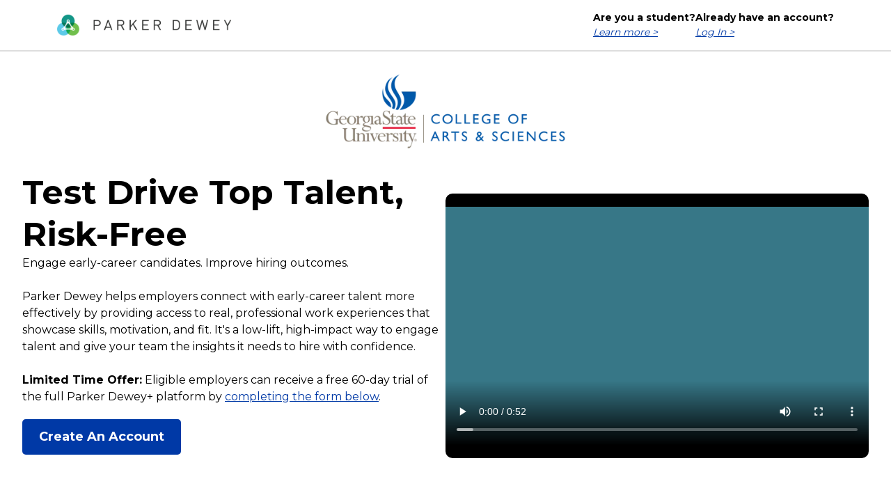

--- FILE ---
content_type: text/html;charset=utf-8
request_url: https://info.parkerdewey.com/employer/cas.gsu
body_size: 10351
content:
<html lang="en"><head><meta name="viewport" content="width=device-width, initial-scale=1">

    <script src="/hs/hsstatic/jquery-libs/static-1.4/jquery/jquery-1.11.2.js"></script>
<script src="/hs/hsstatic/jquery-libs/static-1.4/jquery-migrate/jquery-migrate-1.2.1.js"></script>
<script>hsjQuery = window['jQuery'];</script>
    <meta property="og:description" content="">
    <meta property="og:title" content="Georgia State University - College of Arts &amp; Sciences">
    <meta name="twitter:description" content="">
    <meta name="twitter:title" content="Georgia State University - College of Arts &amp; Sciences">

    

    
    <style>
a.cta_button{-moz-box-sizing:content-box !important;-webkit-box-sizing:content-box !important;box-sizing:content-box !important;vertical-align:middle}.hs-breadcrumb-menu{list-style-type:none;margin:0px 0px 0px 0px;padding:0px 0px 0px 0px}.hs-breadcrumb-menu-item{float:left;padding:10px 0px 10px 10px}.hs-breadcrumb-menu-divider:before{content:'›';padding-left:10px}.hs-featured-image-link{border:0}.hs-featured-image{float:right;margin:0 0 20px 20px;max-width:50%}@media (max-width: 568px){.hs-featured-image{float:none;margin:0;width:100%;max-width:100%}}.hs-screen-reader-text{clip:rect(1px, 1px, 1px, 1px);height:1px;overflow:hidden;position:absolute !important;width:1px}
</style>

    

    
<!--  Added by GoogleAnalytics integration -->
<script>
var _hsp = window._hsp = window._hsp || [];
_hsp.push(['addPrivacyConsentListener', function(consent) { if (consent.allowed || (consent.categories && consent.categories.analytics)) {
  (function(i,s,o,g,r,a,m){i['GoogleAnalyticsObject']=r;i[r]=i[r]||function(){
  (i[r].q=i[r].q||[]).push(arguments)},i[r].l=1*new Date();a=s.createElement(o),
  m=s.getElementsByTagName(o)[0];a.async=1;a.src=g;m.parentNode.insertBefore(a,m)
})(window,document,'script','//www.google-analytics.com/analytics.js','ga');
  ga('create','UA-72384241-1','auto');
  ga('send','pageview');
}}]);
</script>

<!-- /Added by GoogleAnalytics integration -->

<!--  Added by GoogleAnalytics4 integration -->
<script>
var _hsp = window._hsp = window._hsp || [];
window.dataLayer = window.dataLayer || [];
function gtag(){dataLayer.push(arguments);}

var useGoogleConsentModeV2 = true;
var waitForUpdateMillis = 1000;


if (!window._hsGoogleConsentRunOnce) {
  window._hsGoogleConsentRunOnce = true;

  gtag('consent', 'default', {
    'ad_storage': 'denied',
    'analytics_storage': 'denied',
    'ad_user_data': 'denied',
    'ad_personalization': 'denied',
    'wait_for_update': waitForUpdateMillis
  });

  if (useGoogleConsentModeV2) {
    _hsp.push(['useGoogleConsentModeV2'])
  } else {
    _hsp.push(['addPrivacyConsentListener', function(consent){
      var hasAnalyticsConsent = consent && (consent.allowed || (consent.categories && consent.categories.analytics));
      var hasAdsConsent = consent && (consent.allowed || (consent.categories && consent.categories.advertisement));

      gtag('consent', 'update', {
        'ad_storage': hasAdsConsent ? 'granted' : 'denied',
        'analytics_storage': hasAnalyticsConsent ? 'granted' : 'denied',
        'ad_user_data': hasAdsConsent ? 'granted' : 'denied',
        'ad_personalization': hasAdsConsent ? 'granted' : 'denied'
      });
    }]);
  }
}

gtag('js', new Date());
gtag('set', 'developer_id.dZTQ1Zm', true);
gtag('config', 'G-355242382');
</script>
<script async src="https://www.googletagmanager.com/gtag/js?id=G-355242382"></script>

<!-- /Added by GoogleAnalytics4 integration -->

    <link rel="canonical" href="https://info.parkerdewey.com/employer/cas.gsu">

<link rel="stylesheet" href="https://use.fontawesome.com/releases/v5.3.1/css/all.css" integrity="sha384-mzrmE5qonljUremFsqc01SB46JvROS7bZs3IO2EmfFsd15uHvIt+Y8vEf7N7fWAU" crossorigin="anonymous">

<!-- Google tag (gtag.js) -->
<script async src="https://www.googletagmanager.com/gtag/js?id=G-1B4LNPKV68"></script>
<script>
  window.dataLayer = window.dataLayer || [];
  function gtag(){dataLayer.push(arguments);}
  gtag('js', new Date());

  gtag('config', 'G-1B4LNPKV68');
</script>
<meta property="og:url" content="https://info.parkerdewey.com/employer/cas.gsu">
<meta name="twitter:card" content="summary">

<link rel="stylesheet" href="https://info.parkerdewey.com/hubfs/hub_generated/template_assets/1/6045512656/1744418017558/template_pd-aug-2018.css">





  
  
    <title>Georgia State University - College of Arts &amp; Sciences Employers | Join Parker Dewey to Engage High-Potential Talent</title>
    
    <meta name="description" content="Looking to hire from Georgia State University - College of Arts &amp; Sciences? Parker Dewey helps you engage students, assess real skills, and build your hiring pipeline—risk-free.">
    

    <link href="https://fonts.googleapis.com/css2?family=Montserrat:wght@400;700&amp;display=swap" rel="stylesheet">
    <link rel="stylesheet" href="https://info.parkerdewey.com/hubfs/hub_generated/template_assets/1/196227029392/1768777302126/template_popup.min.css">
    
    <style>
      /* General page styling */
      body, label {
        font-family: Montserrat, sans-serif !important;
        line-height: 1.5;
      }

      /* Headings */
      h1 {
        font-family: Montserrat, sans-serif;
        font-size: 3rem;
        margin: 0;
      }

      h2 {
        font-size: 2.5rem;
        font-family: Montserrat, sans-serif;
      }

      h3 {
        font-size: 1.2rem;
      }

      a {
        color: #0039a6;
      }

      .cta-button, input[type="submit"].hs-button.primary.large {
        color: #ffffff !important;
        background-color: #0039a6 !important;
      }
    </style>
    
    <!-- Microsoft Clarity -->
    <script type="text/javascript">
      (function(c,l,a,r,i,t,y){
        c[a]=c[a]||function(){(c[a].q=c[a].q||[]).push(arguments)};
        t=l.createElement(r);t.async=1;t.src="https://www.clarity.ms/tag/"+i;
        y=l.getElementsByTagName(r)[0];y.parentNode.insertBefore(t,y);
      })(window, document, "clarity", "script", "v5hlr1dk08");
    </script>
  <meta name="generator" content="HubSpot"></head>

  <body>
    <link rel="stylesheet" href="https://info.parkerdewey.com/hubfs/hub_generated/template_assets/1/205345940665/1768778706383/template_webinar_banner.min.css">
    <!--
  Webinar Banner Module
  Shows a promotional banner at the top of the page for upcoming webinars
-->

<meta name="viewport" content="width=device-width, initial-scale=1">

    <script src="/hs/hsstatic/jquery-libs/static-1.4/jquery/jquery-1.11.2.js"></script>
<script src="/hs/hsstatic/jquery-libs/static-1.4/jquery-migrate/jquery-migrate-1.2.1.js"></script>
<script>hsjQuery = window['jQuery'];</script>
    <meta property="og:description" content="">
    <meta property="og:title" content="Georgia State University - College of Arts &amp; Sciences">
    <meta name="twitter:description" content="">
    <meta name="twitter:title" content="Georgia State University - College of Arts &amp; Sciences">

    

    
    <style>
a.cta_button{-moz-box-sizing:content-box !important;-webkit-box-sizing:content-box !important;box-sizing:content-box !important;vertical-align:middle}.hs-breadcrumb-menu{list-style-type:none;margin:0px 0px 0px 0px;padding:0px 0px 0px 0px}.hs-breadcrumb-menu-item{float:left;padding:10px 0px 10px 10px}.hs-breadcrumb-menu-divider:before{content:'›';padding-left:10px}.hs-featured-image-link{border:0}.hs-featured-image{float:right;margin:0 0 20px 20px;max-width:50%}@media (max-width: 568px){.hs-featured-image{float:none;margin:0;width:100%;max-width:100%}}.hs-screen-reader-text{clip:rect(1px, 1px, 1px, 1px);height:1px;overflow:hidden;position:absolute !important;width:1px}
</style>

    

    
<!--  Added by GoogleAnalytics integration -->
<script>
var _hsp = window._hsp = window._hsp || [];
_hsp.push(['addPrivacyConsentListener', function(consent) { if (consent.allowed || (consent.categories && consent.categories.analytics)) {
  (function(i,s,o,g,r,a,m){i['GoogleAnalyticsObject']=r;i[r]=i[r]||function(){
  (i[r].q=i[r].q||[]).push(arguments)},i[r].l=1*new Date();a=s.createElement(o),
  m=s.getElementsByTagName(o)[0];a.async=1;a.src=g;m.parentNode.insertBefore(a,m)
})(window,document,'script','//www.google-analytics.com/analytics.js','ga');
  ga('create','UA-72384241-1','auto');
  ga('send','pageview');
}}]);
</script>

<!-- /Added by GoogleAnalytics integration -->

<!--  Added by GoogleAnalytics4 integration -->
<script>
var _hsp = window._hsp = window._hsp || [];
window.dataLayer = window.dataLayer || [];
function gtag(){dataLayer.push(arguments);}

var useGoogleConsentModeV2 = true;
var waitForUpdateMillis = 1000;


if (!window._hsGoogleConsentRunOnce) {
  window._hsGoogleConsentRunOnce = true;

  gtag('consent', 'default', {
    'ad_storage': 'denied',
    'analytics_storage': 'denied',
    'ad_user_data': 'denied',
    'ad_personalization': 'denied',
    'wait_for_update': waitForUpdateMillis
  });

  if (useGoogleConsentModeV2) {
    _hsp.push(['useGoogleConsentModeV2'])
  } else {
    _hsp.push(['addPrivacyConsentListener', function(consent){
      var hasAnalyticsConsent = consent && (consent.allowed || (consent.categories && consent.categories.analytics));
      var hasAdsConsent = consent && (consent.allowed || (consent.categories && consent.categories.advertisement));

      gtag('consent', 'update', {
        'ad_storage': hasAdsConsent ? 'granted' : 'denied',
        'analytics_storage': hasAnalyticsConsent ? 'granted' : 'denied',
        'ad_user_data': hasAdsConsent ? 'granted' : 'denied',
        'ad_personalization': hasAdsConsent ? 'granted' : 'denied'
      });
    }]);
  }
}

gtag('js', new Date());
gtag('set', 'developer_id.dZTQ1Zm', true);
gtag('config', 'G-355242382');
</script>
<script async src="https://www.googletagmanager.com/gtag/js?id=G-355242382"></script>

<!-- /Added by GoogleAnalytics4 integration -->

    <link rel="canonical" href="https://info.parkerdewey.com/employer/cas.gsu">

<link rel="stylesheet" href="https://use.fontawesome.com/releases/v5.3.1/css/all.css" integrity="sha384-mzrmE5qonljUremFsqc01SB46JvROS7bZs3IO2EmfFsd15uHvIt+Y8vEf7N7fWAU" crossorigin="anonymous">

<!-- Google tag (gtag.js) -->
<script async src="https://www.googletagmanager.com/gtag/js?id=G-1B4LNPKV68"></script>
<script>
  window.dataLayer = window.dataLayer || [];
  function gtag(){dataLayer.push(arguments);}
  gtag('js', new Date());

  gtag('config', 'G-1B4LNPKV68');
</script>
<meta property="og:url" content="https://info.parkerdewey.com/employer/cas.gsu">
<meta name="twitter:card" content="summary">







<!-- HubSpot performance collection script -->
<script defer src="/hs/hsstatic/content-cwv-embed/static-1.1293/embed.js"></script>

<!-- Start of HubSpot Analytics Code -->
<script type="text/javascript">
var _hsq = _hsq || [];
_hsq.push(["setContentType", "landing-page"]);
_hsq.push(["setCanonicalUrl", "https:\/\/info.parkerdewey.com\/employer\/cas.gsu"]);
_hsq.push(["setPageId", "hubdb-188293247319-108805557-190092788489"]);
_hsq.push(["setContentMetadata", {
    "contentPageId": "hubdb-188293247319-108805557-190092788489",
    "legacyPageId": "hubdb-188293247319-108805557-190092788489",
    "contentFolderId": null,
    "contentGroupId": null,
    "abTestId": null,
    "languageVariantId": 188293247319,
    "languageCode": null,
    
    
}]);
</script>

<script type="text/javascript" id="hs-script-loader" async defer src="/hs/scriptloader/1799031.js"></script>
<!-- End of HubSpot Analytics Code -->


<script type="text/javascript">
var hsVars = {
    render_id: "86cd288c-d80d-471e-ae5f-760c56ba19d4",
    ticks: 1769372599579,
    page_id: 188293247319,
    dynamic_page_id: "hubdb-188293247319-108805557-190092788489",
    content_group_id: 0,
    portal_id: 1799031,
    app_hs_base_url: "https://app.hubspot.com",
    cp_hs_base_url: "https://cp.hubspot.com",
    language: "en",
    analytics_page_type: "landing-page",
    scp_content_type: "",
    
    analytics_page_id: "hubdb-188293247319-108805557-190092788489",
    category_id: 1,
    folder_id: 0,
    is_hubspot_user: false
}
</script>


<script defer src="/hs/hsstatic/HubspotToolsMenu/static-1.432/js/index.js"></script>






    
    <div class="container">
      
  <link rel="stylesheet" href="https://info.parkerdewey.com/hubfs/hub_generated/template_assets/1/188225962149/1743731790553/template_page-header.min.css">
  <script src="https://info.parkerdewey.com/hubfs/hub_generated/template_assets/1/188225944118/1743731290023/template_page_header.min.js"></script>  


<header class="site-header">
  <div class="header-container">
    <div class="logo">
      <a href="#parker-dewey" aria-label="Go to footer section">
        <img src="https://info.parkerdewey.com/hubfs/2021%20-%20Company%20logos/parker-dewey-logo-full-color-horizontal.png" alt="Parker Dewey Logo, a full-color horizontal logo">
      </a>
    </div>

    <nav class="header-nav" role="navigation" aria-label="Main Navigation">
      <div class="nav-item">
        <span class="nav-label">Are you a student?</span>
        <a href="https://info.parkerdewey.com/student/cas.gsu" class="nav-link" title="Learn more">Learn more &gt;
        </a>
      </div>
      <div class="nav-item">
        <span class="nav-label">Already have an account?</span>
        <a href="https://app.parkerdewey.com/auth/sign-in" class="nav-link" title="Log in to your account">Log In &gt;</a>
      </div>
    </nav>

    <button class="mobile-menu-btn" aria-label="Open mobile menu" onclick="toggleMobileMenu()">
      ☰
    </button>
  </div>

  <div class="mobile-menu" aria-expanded="false">
    <div class="nav-item">
      <span class="nav-label">Are you a student?</span>
      <a href="#" class="nav-link" title="Learn more about student services">Learn more &gt;</a>
    </div>
    <div class="nav-item">
      <span class="nav-label">Already have an account?</span>
      <a href="#" class="nav-link" title="Log in to your account">Log In &gt;</a>
    </div>
  </div>
</header>
      
  <script src="https://info.parkerdewey.com/hubfs/hub_generated/template_assets/1/203380333393/1768769751702/template_page_hero.min.js"></script>
  <link rel="stylesheet" href="https://info.parkerdewey.com/hubfs/hub_generated/template_assets/1/188228270626/1766521677155/template_page-hero.min.css">



  <section class="hero">
    <div class="hero-partner">
      <a href="https://cas.gsu.edu/">
        <img src="https://info.parkerdewey.com/hs-fs/hubfs/Georgia%20State%20University%20College%20of%20Arts%20and%20Sciences%20Logo.png?width=421&amp;height=130&amp;name=Georgia%20State%20University%20College%20of%20Arts%20and%20Sciences%20Logo.png" alt="Georgia State University - College of Arts &amp; Sciences is proud to partner with Parker Dewey to connect students with employers offering Micro-Internships." class="hero-logo">
      </a>
    </div>

    <div class="hero-content">
      <div class="hero-text">
        <h1 class="hero-h1">
          
          Test Drive Top Talent, Risk-Free
          
        </h1>

        <!-- STANDARD LANDING PAGE CONTENT -->
        <div class="hero-standard-content">
          <p class="hero-body">
            
              Engage early-career candidates. Improve hiring outcomes.<br><br>
              Parker Dewey helps employers connect with early-career talent more effectively by providing access to real, professional work experiences that showcase skills, motivation, and fit. 
              It's a low-lift, high-impact way to engage talent and give your team the insights it needs to hire with confidence.<br><br>
              <strong>Limited Time Offer:</strong> Eligible employers can receive a free 60-day trial of the full Parker Dewey+ platform by 
              <a href="#contact">completing the form below</a>.
            
          </p>
          <a href="https://app.parkerdewey.com/users/new?recruiter" class="cta-button">Create An Account</a>
        </div>
      </div>

      <div class="hero-video">
        <!-- STANDARD VIDEO -->
        <div class="hero-standard-video">
          <iframe src="https://info.parkerdewey.com/hubfs/Marketing%20Videos/March%202025%20Employer.mp4" frameborder="0" allowfullscreen title="Marketing Video"></iframe>
        </div>
      </div>
    </div>
  </section>

      
  <link rel="stylesheet" href="https://info.parkerdewey.com/hubfs/hub_generated/template_assets/1/188228353868/1743615938175/template_page-engagement.min.css">
  <style>
    .engagement-icon svg {
      fill: #0039a6;
    }
  </style>


<section class="engagement-section">
  <div class="engagement-section-container">
    <div class="engagement-heading">
      <h2 id="engagement-title" class="engagement-title">After creating your recruiter account on Parker Dewey, we'll be there to support you every step of the way!</h2>
    </div>
    <div class="engagement-content">
      <div class="engagement-item">
        <div class="engagement-icon">
          <svg xmlns="http://www.w3.org/2000/svg" viewbox="0 0 24 24">
            <title>bullseye-arrow</title>
            <path d="M12,2A10,10 0 0,0 2,12A10,10 0 0,0 12,22A10,10 0 0,0 22,12C22,10.84 21.79,9.69 21.39,8.61L19.79,10.21C19.93,10.8 20,11.4 20,12A8,8 0 0,1 12,20A8,8 0 0,1 4,12A8,8 0 0,1 12,4C12.6,4 13.2,4.07 13.79,4.21L15.4,2.6C14.31,2.21 13.16,2 12,2M19,2L15,6V7.5L12.45,10.05C12.3,10 12.15,10 12,10A2,2 0 0,0 10,12A2,2 0 0,0 12,14A2,2 0 0,0 14,12C14,11.85 14,11.7 13.95,11.55L16.5,9H18L22,5H19V2M12,6A6,6 0 0,0 6,12A6,6 0 0,0 12,18A6,6 0 0,0 18,12H16A4,4 0 0,1 12,16A4,4 0 0,1 8,12A4,4 0 0,1 12,8V6Z" />
          </svg>
        </div>
        <div class="engagement-text">
          <p>
            <strong>Your team defines the goals, Parker Dewey handles the rest.</strong> You'll have access to a library of customizable project templates that you can edit and post in minutes, as well as tips to help define your own project for the best results.
          </p>
        </div>
      </div>
      <div class="engagement-item">
        <div class="engagement-icon">
          <svg xmlns="http://www.w3.org/2000/svg" viewbox="0 0 24 24">
            <title>lightbulb-question</title>
            <path d="M8 2C4.1 2 1 5.1 1 9C1 11.4 2.2 13.5 4 14.7V17C4 17.6 4.4 18 5 18H11C11.6 18 12 17.6 12 17V14.7C13.8 13.4 15 11.3 15 9C15 5.1 11.9 2 8 2M5 21C5 21.6 5.4 22 6 22H10C10.6 22 11 21.6 11 21V20H5V21M20.5 14.5V16H19V14.5H20.5M18.5 9.5H17V9C17 7.3 18.3 6 20 6S23 7.3 23 9C23 10 22.5 10.9 21.7 11.4L21.4 11.6C20.8 12 20.5 12.6 20.5 13.3V13.5H19V13.3C19 12.1 19.6 11 20.6 10.4L20.9 10.2C21.3 9.9 21.5 9.5 21.5 9C21.5 8.2 20.8 7.5 20 7.5S18.5 8.2 18.5 9V9.5Z" />
          </svg>
        </div>
        <div class="engagement-text">
          <p>
            <strong>Need help?</strong> 
            <a href="#contact">Our team is available to assist</a> with project scoping and identifying the right tasks to assess candidates for your open roles.
          </p>
        </div>
      </div>
      <div class="engagement-item">
        <div class="engagement-icon">
          <svg xmlns="http://www.w3.org/2000/svg" viewbox="0 0 24 24">
            <title>account-group</title>
            <path d="M12,5.5A3.5,3.5 0 0,1 15.5,9A3.5,3.5 0 0,1 12,12.5A3.5,3.5 0 0,1 8.5,9A3.5,3.5 0 0,1 12,5.5M5,8C5.56,8 6.08,8.15 6.53,8.42C6.38,9.85 6.8,11.27 7.66,12.38C7.16,13.34 6.16,14 5,14A3,3 0 0,1 2,11A3,3 0 0,1 5,8M19,8A3,3 0 0,1 22,11A3,3 0 0,1 19,14C17.84,14 16.84,13.34 16.34,12.38C17.2,11.27 17.62,9.85 17.47,8.42C17.92,8.15 18.44,8 19,8M5.5,18.25C5.5,16.18 8.41,14.5 12,14.5C15.59,14.5 18.5,16.18 18.5,18.25V20H5.5V18.25M0,20V18.5C0,17.11 1.89,15.94 4.45,15.6C3.86,16.28 3.5,17.22 3.5,18.25V20H0M24,20H20.5V18.25C20.5,17.22 20.14,16.28 19.55,15.6C22.11,15.94 24,17.11 24,18.5V20Z" />
          </svg>
        </div>
        <div class="engagement-text">
          <p>
            <strong>After the project,</strong> you have all of the candidate data, skills insights, and recommendations to keep high-potential candidates engaged.
        </p></div>
      </div>
    </div>
  </div>
</section>
      
  <link rel="stylesheet" href="https://info.parkerdewey.com/hubfs/hub_generated/template_assets/1/188239175974/1743537508740/template_page-how-it-works.min.css">
  <style>
    .circle {
      background-color: #0039a6;
    }
  </style>


<section class="how-it-works-section" aria-labelledby="how-it-works-title">
  <div class="how-it-works-container">
    <h2 id="how-it-works-title" class="how-it-works-title">How It Works</h2>

    <div class="how-it-works-content" role="list">
      <div class="step" role="listitem">
        <div class="circle" aria-label="Step 1">1</div>
        <h3 class="step-title" id="step-1-title">
          Step 1: Complete Your Employer Profile
        </h3>
        <p class="step-text" aria-labelledby="step-1-title">
          Introduce your organization and highlight your early-career opportunities to attract top student talent.
        </p>
      </div>

      <div class="step" role="listitem">
        <div class="circle" aria-label="Step 2">2</div>
        <h3 class="step-title" id="step-2-title">
          Step 2: Access Templates
        </h3>
        <p class="step-text" aria-labelledby="step-2-title">
          We’ll share our library of customizable project templates that you can edit and post in minutes, plus tips to help define your own project for the best results.
        </p>
      </div>

      <div class="step" role="listitem">
        <div class="circle" aria-label="Step 3">3</div>
        <h3 class="step-title" id="step-3-title">
          Step 3: Get Expert Support
        </h3>
        <p class="step-text" aria-labelledby="step-3-title">
          Need help? Our team is available to assist with project scoping and identifying the right tasks to assess candidates for your open roles.
        </p>
      </div>

      <div class="step" role="listitem">
        <div class="circle" aria-label="Step 4">4</div>
        <h3 class="step-title" id="step-4-title">
          Step 4: Receive Applicants
        </h3>
        <p class="step-text" aria-labelledby="step-4-title">
          Most projects attract top candidates within 48 hours. You’ll review profiles, resumes, and short-answer responses to find the perfect fit.
        </p>
      </div>
    </div>

    <a href="https://app.parkerdewey.com/users/new?talent" class="cta-button" aria-label="Create an account to get started with Micro-Internships">Create An Account</a>
  </div>
</section>
      
  <link rel="stylesheet" href="https://info.parkerdewey.com/hubfs/hub_generated/template_assets/1/188258004064/1743630132408/template_page-templates.min.css">


<section class="internship-templates">
  <div class="internship-templates-header">
    <h2 class="internship-templates-h2">Micro-Internship Templates</h2>
  </div>
  <div class="templates-grid">
    <div class="template-card">
      <img src="https://info.parkerdewey.com/hs-fs/hubfs/Stock%20images%20to%20use/writing-project-300x200.png?width=300&amp;name=writing-project-300x200.png" alt="Data Analysis Micro-Intership">
      <div class="template-card-content">
        <h3 class="template-card-title">Extracting Insights from Data</h3>
        <p class="template-card-text">
          Give a data-savvy Career Launcher the opportunity to analyze your dataset and uncover actionable insights to inform your next decision.
        </p>
        <a href="https://app.parkerdewey.com/recruiter/project/templates/extracting-insights-data" class="template-card-link">Post this project &gt;</a>
      </div>
    </div>
    <div class="template-card">
      <img src="https://2500081.fs1.hubspotusercontent-na1.net/hub/2500081/hubfs/Lander/clicks.png?width=500&amp;name=clicks.png" alt="Lead Gen Research Micro-Internship">
      <div class="template-card-content">
        <h3 class="template-card-title">Lead Generation</h3>
        <p class="template-card-text">
          Support your sales or marketing team by having a motivated student identify and organize qualified leads aligned with your ideal customer profile.
        </p>
        <a href="https://app.parkerdewey.com/recruiter/project/templates/lead-generation" class="template-card-link">Post this project &gt;</a>
      </div>
    </div>
    <div class="template-card">
      <img src="https://info.parkerdewey.com/hubfs/Stock%20images/preso-3.jpg" alt="Graphic Design Micro-Internship">
      <div class="template-card-content">
        <h3 class="template-card-title">Visual Content Creation</h3>
        <p class="template-card-text">
          Engage a creative Career Launcher to design branded graphics, social media assets, or other visual content that brings your message to life.
        </p>
        <a href="https://app.parkerdewey.com/recruiter/project/templates/visual-content" class="template-card-link">Post this project &gt;</a>     
      </div>
    </div>
    <div class="template-card">
      <img src="https://info.parkerdewey.com/hs-fs/hubfs/Imported_Blog_Media/Career-Launchers-Help-Get-Work-Done.jpg?width=715&amp;height=400&amp;name=Career-Launchers-Help-Get-Work-Done.jpg" alt="Post a Custom Project">
      <div class="template-card-content">
        <h3 class="template-card-title">Post a Custom Project</h3>
        <p class="template-card-text">
          Have a project need that our templates don't address? Post your own from scratch or send a current job description! We'll help you identify the the perfect audition to see skills before hiring long-term.
        </p>
        <a href="https://app.parkerdewey.com/project-templates/custom-project" class="template-card-link">Create your own &gt;</a>
      </div>
    </div>
  </div>
</section>
      
  <link rel="stylesheet" href="https://info.parkerdewey.com/hubfs/hub_generated/template_assets/1/188259916717/1743574014481/template_page-faq.min.css">
  <style>
    .toggle-icon {
      color: #0039a6 !important;
    }
  </style>


<section class="faq-section">
  <div class="parker-dewey-faqs">
    <h2 class="faqs-title">FAQs</h2>

    <div class="faq-item">
      <div class="faq-question" data-faq-toggle tabindex="0" role="button" aria-expanded="false" aria-controls="faq1">
        <h3>What is a Micro-Internship?</h3>
        <span class="toggle-icon" aria-hidden="true">▼</span>
      </div>
      <div class="faq-answer" id="faq1">
        <p>Micro-Internships are short-term, paid, professional assignments that enable Career Launchers to demonstrate skills, explore career paths, 
          and build their networks. They can take place year-round, typically require 10 to 40 hours of work by the student, and are due within a few 
          days to a few weeks.</p>
      </div>
    </div>

    <div class="faq-item">
      <div class="faq-question" data-faq-toggle tabindex="0" role="button" aria-expanded="false" aria-controls="faq2">
        <h3>How do Micro-Internships help reduce hiring risks?</h3>
        <span class="toggle-icon" aria-hidden="true">▼</span>
      </div>
      <div class="faq-answer" id="faq2">
        <p>Parker Dewey’s candidate engagement and insights platform enables employers to evaluate early-career talent based on actual project performance—before 
          making full-time hiring decisions.</p>
      </div>
    </div>

    <div class="faq-item">
      <div class="faq-question" data-faq-toggle tabindex="0" role="button" aria-expanded="false" aria-controls="faq3">
        <h3>What is the cost?</h3>
        <span class="toggle-icon" aria-hidden="true">▼</span>
      </div>
      <div class="faq-answer" id="faq3">
        <p>
          
          You set the price for each project. All projects are fixed-fee, and most are listed between $200-$600, typically implying $20-25/hour based on estimated 
          hours of work. 90% of this fee goes directly to the intern, and there are no obligations or other fees even if the relationship turns into an internship or 
          full-time role.
          
        </p>
      </div>
    </div>

    <div class="faq-item">
      <div class="faq-question" data-faq-toggle tabindex="0" role="button" aria-expanded="false" aria-controls="faq4">
        <h3>Who manages Micro-Interns?</h3>
        <span class="toggle-icon" aria-hidden="true">▼</span>
      </div>
      <div class="faq-answer" id="faq4">
        <p>The project manager will be a member of your team, whether that be a hiring manager, team lead, or another employee. At the start of the project, they will 
          clarify specific expectations and share the information/materials necessary for your Micro-Intern to complete the project. From there, they can engage the student 
          in whatever way works best, whether that be email, Zoom, etc. Because Career Launchers on Parker Dewey have core skills and are highly motivated to exceed expectations, 
          they require minimal management. From start to finish, most managers spend under an hour managing the project and providing actionable feedback.</p>
      </div>
    </div>
    <div class="faq-item">
      <div class="faq-question" data-faq-toggle tabindex="0" role="button" aria-expanded="false" aria-controls="faq4">
        <h3>What are the legal/administrative implications of Micro-Internships?</h3>
        <span class="toggle-icon" aria-hidden="true">▼</span>
      </div>
      <div class="faq-answer" id="faq5">
        <p>In short, it’s easy as Parker Dewey handles it all. No HR burdens. No conversion fees. No questions about ownership or worries about confidentiality.</p>
        <p><strong>Employment: </strong>Micro-Interns are not your employees, contractors, interns, temps, or freelancers. Similar to working with a consulting firm or
          any other service provider, you are engaging Parker Dewey LLC to complete the assignment, and each individual you select is a contractor or employee of Parker Dewey. 
          You can still directly interact with them as much or little as you would like, and always have the opportunity to hire them directly without any costs or fees.</p>
        <p><strong>Liability: </strong>We’re mission-driven and believe in the power of creating opportunities. That said, we take on all the liability. Not happy with the work product? 
          We’ll give you a full refund or find an alternate Career Launcher. </p>
        <p><strong>Work Product: </strong>All work product is owned by you.</p>
        <p><strong>Confidentiality: </strong>While most projects involve public-facing information of a non-sensitive nature, both Parker Dewey and all Career Launchers sign strict NDAs to protect 
          your information. In addition to the standard provisions, the students understand that they are risking their academic transcript or expulsion for any violation of confidentiality.</p>
        <p><strong>Background Checks: </strong>Given the short-term nature and structure of these assignments, we do not conduct background checks. While companies are always welcome to conduct a background 
          check directly, the nature of the specific assignments and lack of a direct relationship with the individual who is selected has caused most organizations to defer the background check until 
          after a Micro-Internship is completed and a student is offered a traditional internship or full-time role.
        </p>
      </div>
    </div>
    <div id="dynamic-faqs"></div>
  </div>
</section>

<script>
  document.addEventListener('DOMContentLoaded', function() {
    function initializeFaqToggle() {
      const faqQuestions = document.querySelectorAll('[data-faq-toggle]');

      faqQuestions.forEach(question => {
        question.removeEventListener('click', toggleFaq);
        question.addEventListener('click', toggleFaq);
      });
    }

    function toggleFaq() {
      const faqItem = this.closest('.faq-item');
      const faqAnswer = faqItem.querySelector('.faq-answer');
      const isExpanded = this.getAttribute('aria-expanded') === 'true';

      // Close all other open FAQs
      document.querySelectorAll('.faq-item').forEach(item => {
        if (item !== faqItem) {
          item.classList.remove('active');
          const answer = item.querySelector('.faq-answer');
          const question = item.querySelector('.faq-question');
          question.setAttribute('aria-expanded', 'false');
          answer.style.display = 'none'; // Hide instead of aria-hidden
        }
      });

      // Toggle current FAQ
      faqItem.classList.toggle('active');
      this.setAttribute('aria-expanded', !isExpanded);
      faqAnswer.style.display = isExpanded ? 'none' : 'block'; // Show/hide dynamically
    }

    // Initialize FAQ toggle for static content
    initializeFaqToggle();

    // Add dynamic FAQs
    const dynamicFaqContainer = document.getElementById("dynamic-faqs");

    function addFaq(question, answer) {
      if (question && answer) {
        const faqItem = document.createElement("div");
        faqItem.classList.add("faq-item");

        const faqAnswerId = `faq-dynamic-${Math.random().toString(36).substr(2, 9)}`; // Unique ID

        faqItem.innerHTML = `
        <div class="faq-question" data-faq-toggle tabindex="0" role="button" aria-expanded="false" aria-controls="${faqAnswerId}">
          <h3>${question}</h3>
          <span class="toggle-icon">▼</span>
  </div>
        <div class="faq-answer" id="${faqAnswerId}">
          <p>${answer}</p>
  </div>
      `;

        dynamicFaqContainer.appendChild(faqItem);
      }
    }

    const additionalFaqs = [
      {
        question: "",
        answer: ""
      },
      {
        question: "",
        answer: ""
      },
      {
        question: "",
        answer: ""
      }
    ];

    for (let i = 0; i < additionalFaqs.length; i++) {
      if (additionalFaqs[i].question.trim() !== "" && additionalFaqs[i].answer.trim() !== "") {
        addFaq(additionalFaqs[i].question, additionalFaqs[i].answer);
      } else {
        break;
      }
    }

    // Reinitialize the FAQ toggle after adding new FAQs
    initializeFaqToggle();
  });

</script>
      <meta name="viewport" content="width=device-width, initial-scale=1">

    <script src="/hs/hsstatic/jquery-libs/static-1.4/jquery/jquery-1.11.2.js"></script>
<script src="/hs/hsstatic/jquery-libs/static-1.4/jquery-migrate/jquery-migrate-1.2.1.js"></script>
<script>hsjQuery = window['jQuery'];</script>
    <meta property="og:description" content="">
    <meta property="og:title" content="Georgia State University - College of Arts &amp; Sciences">
    <meta name="twitter:description" content="">
    <meta name="twitter:title" content="Georgia State University - College of Arts &amp; Sciences">

    

    
    <style>
a.cta_button{-moz-box-sizing:content-box !important;-webkit-box-sizing:content-box !important;box-sizing:content-box !important;vertical-align:middle}.hs-breadcrumb-menu{list-style-type:none;margin:0px 0px 0px 0px;padding:0px 0px 0px 0px}.hs-breadcrumb-menu-item{float:left;padding:10px 0px 10px 10px}.hs-breadcrumb-menu-divider:before{content:'›';padding-left:10px}.hs-featured-image-link{border:0}.hs-featured-image{float:right;margin:0 0 20px 20px;max-width:50%}@media (max-width: 568px){.hs-featured-image{float:none;margin:0;width:100%;max-width:100%}}.hs-screen-reader-text{clip:rect(1px, 1px, 1px, 1px);height:1px;overflow:hidden;position:absolute !important;width:1px}
</style>

    

    
<!--  Added by GoogleAnalytics integration -->
<script>
var _hsp = window._hsp = window._hsp || [];
_hsp.push(['addPrivacyConsentListener', function(consent) { if (consent.allowed || (consent.categories && consent.categories.analytics)) {
  (function(i,s,o,g,r,a,m){i['GoogleAnalyticsObject']=r;i[r]=i[r]||function(){
  (i[r].q=i[r].q||[]).push(arguments)},i[r].l=1*new Date();a=s.createElement(o),
  m=s.getElementsByTagName(o)[0];a.async=1;a.src=g;m.parentNode.insertBefore(a,m)
})(window,document,'script','//www.google-analytics.com/analytics.js','ga');
  ga('create','UA-72384241-1','auto');
  ga('send','pageview');
}}]);
</script>

<!-- /Added by GoogleAnalytics integration -->

<!--  Added by GoogleAnalytics4 integration -->
<script>
var _hsp = window._hsp = window._hsp || [];
window.dataLayer = window.dataLayer || [];
function gtag(){dataLayer.push(arguments);}

var useGoogleConsentModeV2 = true;
var waitForUpdateMillis = 1000;


if (!window._hsGoogleConsentRunOnce) {
  window._hsGoogleConsentRunOnce = true;

  gtag('consent', 'default', {
    'ad_storage': 'denied',
    'analytics_storage': 'denied',
    'ad_user_data': 'denied',
    'ad_personalization': 'denied',
    'wait_for_update': waitForUpdateMillis
  });

  if (useGoogleConsentModeV2) {
    _hsp.push(['useGoogleConsentModeV2'])
  } else {
    _hsp.push(['addPrivacyConsentListener', function(consent){
      var hasAnalyticsConsent = consent && (consent.allowed || (consent.categories && consent.categories.analytics));
      var hasAdsConsent = consent && (consent.allowed || (consent.categories && consent.categories.advertisement));

      gtag('consent', 'update', {
        'ad_storage': hasAdsConsent ? 'granted' : 'denied',
        'analytics_storage': hasAnalyticsConsent ? 'granted' : 'denied',
        'ad_user_data': hasAdsConsent ? 'granted' : 'denied',
        'ad_personalization': hasAdsConsent ? 'granted' : 'denied'
      });
    }]);
  }
}

gtag('js', new Date());
gtag('set', 'developer_id.dZTQ1Zm', true);
gtag('config', 'G-355242382');
</script>
<script async src="https://www.googletagmanager.com/gtag/js?id=G-355242382"></script>

<!-- /Added by GoogleAnalytics4 integration -->

    <link rel="canonical" href="https://info.parkerdewey.com/employer/cas.gsu">

<link rel="stylesheet" href="https://use.fontawesome.com/releases/v5.3.1/css/all.css" integrity="sha384-mzrmE5qonljUremFsqc01SB46JvROS7bZs3IO2EmfFsd15uHvIt+Y8vEf7N7fWAU" crossorigin="anonymous">

<!-- Google tag (gtag.js) -->
<script async src="https://www.googletagmanager.com/gtag/js?id=G-1B4LNPKV68"></script>
<script>
  window.dataLayer = window.dataLayer || [];
  function gtag(){dataLayer.push(arguments);}
  gtag('js', new Date());

  gtag('config', 'G-1B4LNPKV68');
</script>
<meta property="og:url" content="https://info.parkerdewey.com/employer/cas.gsu">
<meta name="twitter:card" content="summary">







<!-- HubSpot performance collection script -->
<script defer src="/hs/hsstatic/content-cwv-embed/static-1.1293/embed.js"></script>

<!-- Start of HubSpot Analytics Code -->
<script type="text/javascript">
var _hsq = _hsq || [];
_hsq.push(["setContentType", "landing-page"]);
_hsq.push(["setCanonicalUrl", "https:\/\/info.parkerdewey.com\/employer\/cas.gsu"]);
_hsq.push(["setPageId", "hubdb-188293247319-108805557-190092788489"]);
_hsq.push(["setContentMetadata", {
    "contentPageId": "hubdb-188293247319-108805557-190092788489",
    "legacyPageId": "hubdb-188293247319-108805557-190092788489",
    "contentFolderId": null,
    "contentGroupId": null,
    "abTestId": null,
    "languageVariantId": 188293247319,
    "languageCode": null,
    
    
}]);
</script>

<script type="text/javascript" id="hs-script-loader" async defer src="/hs/scriptloader/1799031.js"></script>
<!-- End of HubSpot Analytics Code -->


<script type="text/javascript">
var hsVars = {
    render_id: "86cd288c-d80d-471e-ae5f-760c56ba19d4",
    ticks: 1769372599579,
    page_id: 188293247319,
    dynamic_page_id: "hubdb-188293247319-108805557-190092788489",
    content_group_id: 0,
    portal_id: 1799031,
    app_hs_base_url: "https://app.hubspot.com",
    cp_hs_base_url: "https://cp.hubspot.com",
    language: "en",
    analytics_page_type: "landing-page",
    scp_content_type: "",
    
    analytics_page_id: "hubdb-188293247319-108805557-190092788489",
    category_id: 1,
    folder_id: 0,
    is_hubspot_user: false
}
</script>


<script defer src="/hs/hsstatic/HubspotToolsMenu/static-1.432/js/index.js"></script>






  <script src="https://info.parkerdewey.com/hubfs/hub_generated/template_assets/1/203380333393/1768769751702/template_page_hero.min.js"></script>
  <script src="https://info.parkerdewey.com/hubfs/hub_generated/template_assets/1/201868752221/1768769158273/template_hero_form_loader.min.js"></script>
  <link rel="stylesheet" href="https://info.parkerdewey.com/hubfs/hub_generated/template_assets/1/205337494457/1769125917682/template_page-webinar.min.css">



      
  <link rel="stylesheet" href="https://info.parkerdewey.com/hubfs/hub_generated/template_assets/1/188259941271/1743705555940/template_page-contact.min.css">


<section id="contact" class="contact-section" aria-labelledby="contact-title">
  <div class="contact-container">
    <div class="contact-content">
      <h2 id="contact-title" class="contact-title">Still Have Questions?</h2>
      <p class="contact-text">
        Parker Dewey is happy to set up a time to discuss your unique recruiting or on-demand project needs.
        <br><br>
        To connect with our team, please complete the form.
        <br><br>
        <i>Parker Dewey+ free trial is available for organizations that hire early-career talent annually.</i>
      </p>
    </div>
    <div class="contact-form">
      <script charset="utf-8" type="text/javascript" src="//js.hsforms.net/forms/embed/v2.js"></script>
      <script>
        hbspt.forms.create({
          portalId: "1799031",
          formId: "f961a84a-efcf-4000-af62-abfc5756f227",
          region: "na1"
        });
      </script>
    </div>
  </div>
</section>
      
  <link rel="stylesheet" href="https://info.parkerdewey.com/hubfs/hub_generated/template_assets/1/187997354108/1743615372189/template_page-footer.min.css">


<section class="footer-section">
  <div class="footer-container">
    <div class="footer-description">
      <div class="footer-logo" id="parker-dewey">
        <a href="https://www.parkerdewey.com" target="_blank" rel="noopener" aria-label="Go to Parker Dewey Homepage">
          <img src="https://info.parkerdewey.com/hs-fs/hubfs/2021%20-%20Company%20logos/parker-dewey-footer-logo.png?width=300&amp;name=parker-dewey-footer-logo.png" alt="Parker Dewey Logo" width="300" loading="lazy" class="pd-logo" srcset="https://info.parkerdewey.com/hs-fs/hubfs/2021%20-%20Company%20logos/parker-dewey-footer-logo.png?width=150&amp;name=parker-dewey-footer-logo.png 150w, https://info.parkerdewey.com/hs-fs/hubfs/2021%20-%20Company%20logos/parker-dewey-footer-logo.png?width=300&amp;name=parker-dewey-footer-logo.png 300w, https://info.parkerdewey.com/hs-fs/hubfs/2021%20-%20Company%20logos/parker-dewey-footer-logo.png?width=450&amp;name=parker-dewey-footer-logo.png 450w, https://info.parkerdewey.com/hs-fs/hubfs/2021%20-%20Company%20logos/parker-dewey-footer-logo.png?width=600&amp;name=parker-dewey-footer-logo.png 600w, https://info.parkerdewey.com/hs-fs/hubfs/2021%20-%20Company%20logos/parker-dewey-footer-logo.png?width=750&amp;name=parker-dewey-footer-logo.png 750w, https://info.parkerdewey.com/hs-fs/hubfs/2021%20-%20Company%20logos/parker-dewey-footer-logo.png?width=900&amp;name=parker-dewey-footer-logo.png 900w" sizes="(max-width: 300px) 100vw, 300px">
        </a>
      </div>
      <div class="footer-text">
        <p>
          Parker Dewey is a mission-driven organization dedicated to providing equitable access to professional opportunities.
        </p>
      </div>
      <div class="footer-copyright">
        <p>© 2026 Parker Dewey LLC</p>
      </div>
    </div>
    <div class="footer-nav">
      <div class="footer-nav-links-container">
        <div class="footer-social">
          <div class="footer-social-links">
            <a href="https://www.facebook.com/parkerdeweyco" target="_blank" rel="noopener" aria-label="Follow us on Facebook">
              <svg version="1.0" xmlns="http://www.w3.org/2000/svg" viewbox="0 0 264 512" role="img">
                <title>Follow us on Facebook</title>
                <g><path d="M76.7 512V283H0v-91h76.7v-71.7C76.7 42.4 124.3 0 193.8 0c33.3 0 61.9 2.5 70.2 3.6V85h-48.2c-37.8 0-45.1 18-45.1 44.3V192H256l-11.7 91h-73.6v229"></path></g>
              </svg>
            </a>
            <a href="https://www.linkedin.com/company/parker-dewey" target="_blank" rel="noopener" aria-label="Follow us on LinkedIn">
              <svg version="1.0" xmlns="http://www.w3.org/2000/svg" viewbox="0 0 448 512" role="img">
                <title>Follow us on LinkedIn</title>
                <g><path d="M100.3 480H7.4V180.9h92.9V480zM53.8 140.1C24.1 140.1 0 115.5 0 85.8 0 56.1 24.1 32 53.8 32c29.7 0 53.8 24.1 53.8 53.8 0 29.7-24.1 54.3-53.8 54.3zM448 480h-92.7V334.4c0-34.7-.7-79.2-48.3-79.2-48.3 0-55.7 37.7-55.7 76.7V480h-92.8V180.9h89.1v40.8h1.3c12.4-23.5 42.7-48.3 87.9-48.3 94 0 111.3 61.9 111.3 142.3V480z"></path></g>
              </svg>
            </a>
            <a href="https://www.instagram.com/microinternships/" target="_blank" rel="noopener" aria-label="Follow us on Instagram">
              <svg version="1.0" xmlns="http://www.w3.org/2000/svg" viewbox="0 0 448 512" role="img">
                <title>Follow us on Instagram</title>
                <g><path d="M224.1 141c-63.6 0-114.9 51.3-114.9 114.9s51.3 114.9 114.9 114.9S339 319.5 339 255.9 287.7 141 224.1 141zm0 189.6c-41.1 0-74.7-33.5-74.7-74.7s33.5-74.7 74.7-74.7 74.7 33.5 74.7 74.7-33.6 74.7-74.7 74.7zm146.4-194.3c0 14.9-12 26.8-26.8 26.8-14.9 0-26.8-12-26.8-26.8s12-26.8 26.8-26.8 26.8 12 26.8 26.8zm76.1 27.2c-1.7-35.9-9.9-67.7-36.2-93.9-26.2-26.2-58-34.4-93.9-36.2-37-2.1-147.9-2.1-184.9 0-35.8 1.7-67.6 9.9-93.9 36.1s-34.4 58-36.2 93.9c-2.1 37-2.1 147.9 0 184.9 1.7 35.9 9.9 67.7 36.2 93.9s58 34.4 93.9 36.2c37 2.1 147.9 2.1 184.9 0 35.9-1.7 67.7-9.9 93.9-36.2 26.2-26.2 34.4-58 36.2-93.9 2.1-37 2.1-147.8 0-184.8zM398.8 388c-7.8 19.6-22.9 34.7-42.6 42.6-29.5 11.7-99.5 9-132.1 9s-102.7 2.6-132.1-9c-19.6-7.8-34.7-22.9-42.6-42.6-11.7-29.5-9-99.5-9-132.1s-2.6-102.7 9-132.1c7.8-19.6 22.9-34.7 42.6-42.6 29.5-11.7 99.5-9 132.1-9s102.7-2.6 132.1 9c19.6 7.8 34.7 22.9 42.6 42.6 11.7 29.5 9 99.5 9 132.1s2.7 102.7-9 132.1z"></path></g>
              </svg>
            </a>
            <a href="https://www.youtube.com/channel/UCmIYtyL7UPFogjCyJ2ti4xA" target="_blank" rel="noopener" aria-label="Follow us on YouTube">
              <svg version="1.0" xmlns="http://www.w3.org/2000/svg" viewbox="0 0 576 512" role="img">
                <title>Follow us on YouTube</title>
                <g><path d="M549.655 124.083c-6.281-23.65-24.787-42.276-48.284-48.597C458.781 64 288 64 288 64S117.22 64 74.629 75.486c-23.497 6.322-42.003 24.947-48.284 48.597-11.412 42.867-11.412 132.305-11.412 132.305s0 89.438 11.412 132.305c6.281 23.65 24.787 41.5 48.284 47.821C117.22 448 288 448 288 448s170.78 0 213.371-11.486c23.497-6.321 42.003-24.171 48.284-47.821 11.412-42.867 11.412-132.305 11.412-132.305s0-89.438-11.412-132.305zm-317.51 213.508V175.185l142.739 81.205-142.739 81.201z"></path></g>
              </svg>
            </a>
            <a href="https://www.tiktok.com/@microinternships" target="_blank" rel="noopener" aria-label="Follow us on TikTok">
              <svg version="1.0" xmlns="http://www.w3.org/2000/svg" viewbox="0 0 24 24" role="img">
                <title>Follow us on TikTok</title>
                <path d="M19.589 6.686a4.793 4.793 0 0 1-3.77-4.245V2h-3.445v13.672a2.896 2.896 0 0 1-5.201 1.743l-.002-.001.002.001a2.895 2.895 0 0 1 3.183-4.51v-3.5a6.329 6.329 0 0 0-5.394 10.692 6.33 6.33 0 0 0 10.857-4.424V8.687a8.182 8.182 0 0 0 4.773 1.526V6.79a4.831 4.831 0 0 1-1.003-.104z" />
              </svg>
            </a>              
          </div>
        </div>
        <div class="footer-nav-links">
          <a href="https://www.parkerdewey.com/support" target="_blank" rel="noopener">
            Support
          </a>
          <a href="https://www.parkerdewey.com/contractor-terms" target="_blank" rel="noopener">
            Contractor Terms
          </a>
          <a href="https://www.parkerdewey.com/client-terms" target="_blank" rel="noopener">
            Client Terms
          </a>
          <a href="https://www.parkerdewey.com/privacy" target="_blank" rel="noopener">
            Privacy Policy
          </a>
          <a href="https://www.parkerdewey.com/accessibility" target="_blank" rel="noopener">
            Accessibility
          </a>
        </div>
      </div>
    </div>
  </div>
</section>
    </div>
    
    
    <script src="https://info.parkerdewey.com/hubfs/hub_generated/template_assets/1/196234231874/1769124495981/template_popup.min.js"></script>
  



<!-- HubSpot performance collection script -->
<script defer src="/hs/hsstatic/content-cwv-embed/static-1.1293/embed.js"></script>

<!-- Start of HubSpot Analytics Code -->
<script type="text/javascript">
var _hsq = _hsq || [];
_hsq.push(["setContentType", "landing-page"]);
_hsq.push(["setCanonicalUrl", "https:\/\/info.parkerdewey.com\/employer\/cas.gsu"]);
_hsq.push(["setPageId", "hubdb-188293247319-108805557-190092788489"]);
_hsq.push(["setContentMetadata", {
    "contentPageId": "hubdb-188293247319-108805557-190092788489",
    "legacyPageId": "hubdb-188293247319-108805557-190092788489",
    "contentFolderId": null,
    "contentGroupId": null,
    "abTestId": null,
    "languageVariantId": 188293247319,
    "languageCode": null,
    
    
}]);
</script>

<script type="text/javascript" id="hs-script-loader" async defer src="/hs/scriptloader/1799031.js"></script>
<!-- End of HubSpot Analytics Code -->


<script type="text/javascript">
var hsVars = {
    render_id: "86cd288c-d80d-471e-ae5f-760c56ba19d4",
    ticks: 1769372599579,
    page_id: 188293247319,
    dynamic_page_id: "hubdb-188293247319-108805557-190092788489",
    content_group_id: 0,
    portal_id: 1799031,
    app_hs_base_url: "https://app.hubspot.com",
    cp_hs_base_url: "https://cp.hubspot.com",
    language: "en",
    analytics_page_type: "landing-page",
    scp_content_type: "",
    
    analytics_page_id: "hubdb-188293247319-108805557-190092788489",
    category_id: 1,
    folder_id: 0,
    is_hubspot_user: false
}
</script>


<script defer src="/hs/hsstatic/HubspotToolsMenu/static-1.432/js/index.js"></script>



</body></html>

--- FILE ---
content_type: text/css
request_url: https://info.parkerdewey.com/hubfs/hub_generated/template_assets/1/6045512656/1744418017558/template_pd-aug-2018.css
body_size: 7570
content:
@import url('https://fonts.googleapis.com/css?family=Lato:400,700');
/* @import url('http://example.com/example_style.css'); */

/***********************************************/
/* CSS @imports must be at the top of the file */
/* Add them above this section                 */
/***********************************************/

/****************************************/
/* HubSpot Style Boilerplate            */
/****************************************/

/* These includes are optional, but helpful. */
/* Images */

img {
    max-width: 100%;
    border: 0;
    -ms-interpolation-mode: bicubic;
    vertical-align: bottom; /* Suppress the space beneath the baseline */
}

/* Videos */

video {
    max-width: 100%;
    height: auto;
}

/* Embed Container (iFrame, Object, Embed) */

.hs-responsive-embed {
    position: relative;
    height: auto;
    overflow: hidden;
    padding-top: 0;
    padding-left: 0;
    padding-right: 0;
}

.hs-responsive-embed iframe, .hs-responsive-embed object, .hs-responsive-embed embed {
    width: 100%;
    height: 100%;
    border: 0;
}

.hs-responsive-embed,
.hs-responsive-embed.hs-responsive-embed-youtube,
.hs-responsive-embed.hs-responsive-embed-wistia,
.hs-responsive-embed.hs-responsive-embed-vimeo {
    padding-bottom: 2%;
}

.hs-responsive-embed.hs-responsive-embed-instagram {
    padding-bottom: 116.01%;
}

.hs-responsive-embed.hs-responsive-embed-pinterest {
    height: auto;
    overflow: visible;
    padding: 0;
}

.hs-responsive-embed.hs-responsive-embed-pinterest iframe {
    position: static;
    width: auto;
    height: auto;
}

iframe[src^="http://www.slideshare.net/slideshow/embed_code/"] {
    width: 100%;
    max-width: 100%;
}

@media (max-width: 568px) {
    iframe {
        max-width: 100%;
    }
}

/* Forms */

textarea,
input[type="text"],
input[type="password"],
input[type="datetime"],
input[type="datetime-local"],
input[type="date"],
input[type="month"],
input[type="time"],
input[type="week"],
input[type="number"],
input[type="email"],
input[type="url"],
input[type="search"],
input[type="tel"],
input[type="color"],
select {
    padding: 6px;
    display: inline-block;
    width: 100%;
    -webkit-box-sizing: border-box;
    -moz-box-sizing: border-box;
    box-sizing: border-box;
}

/* Menus */

.hs-menu-wrapper ul {
    padding: 0;
}

.hs-menu-wrapper.hs-menu-flow-horizontal ul {
    list-style: none;
    margin: 0;
}

.hs-menu-wrapper.hs-menu-flow-horizontal > ul {
    display: inline-block;
    margin-bottom: 20px;
}

.hs-menu-wrapper.hs-menu-flow-horizontal > ul:before {
    content: " ";
    display: table;
}

.hs-menu-wrapper.hs-menu-flow-horizontal > ul:after {
    content: " ";
    display: table;
    clear: both;
}

.hs-menu-wrapper.hs-menu-flow-horizontal > ul li.hs-menu-depth-1 {
    float: left;
}

.hs-menu-wrapper.hs-menu-flow-horizontal > ul li a {
    display: inline-block;
    padding: 10px 20px;
    white-space: nowrap;
    max-width: 140px;
    overflow: hidden;
    text-overflow: ellipsis;
    text-decoration: none;
}

.hs-menu-wrapper.hs-menu-flow-horizontal > ul li.hs-item-has-children {
    position: relative;
}

.hs-menu-wrapper.hs-menu-flow-horizontal > ul li.hs-item-has-children ul.hs-menu-children-wrapper {
    visibility: hidden;
    opacity: 0;
    -webkit-transition: opacity 0.4s;
    position: absolute;
    z-index: 10;
    left: 0;
}

.hs-menu-wrapper.hs-menu-flow-horizontal > ul li.hs-item-has-children ul.hs-menu-children-wrapper li a {
    display: block;
    white-space: nowrap;
    width: 140px;
    overflow: hidden;
    text-overflow: ellipsis;
}

.hs-menu-wrapper.hs-menu-flow-horizontal > ul li.hs-item-has-children ul.hs-menu-children-wrapper li.hs-item-has-children ul.hs-menu-children-wrapper {
    left: 180px;
    top: 0;
}

.hs-menu-wrapper.hs-menu-flow-horizontal > ul li.hs-item-has-children:hover > ul.hs-menu-children-wrapper {
    opacity: 1;
    visibility: visible;
}

.row-fluid-wrapper:last-child .hs-menu-wrapper.hs-menu-flow-horizontal > ul {
    margin-bottom: 0;
}

.hs-menu-wrapper.hs-menu-flow-horizontal.hs-menu-show-active-branch {
    position: relative;
    margin-bottom: 20px;
    min-height: 7em;
}

.hs-menu-wrapper.hs-menu-flow-horizontal.hs-menu-show-active-branch > ul {
    margin-bottom: 0;
}

.hs-menu-wrapper.hs-menu-flow-horizontal.hs-menu-show-active-branch > ul li.hs-item-has-children {
    position: static;
}

.hs-menu-wrapper.hs-menu-flow-horizontal.hs-menu-show-active-branch > ul li.hs-item-has-children ul.hs-menu-children-wrapper {
    display: none;
}

.hs-menu-wrapper.hs-menu-flow-horizontal.hs-menu-show-active-branch > ul li.hs-item-has-children.active-branch > ul.hs-menu-children-wrapper {
    display: block;
    visibility: visible;
    opacity: 1;
}

.hs-menu-wrapper.hs-menu-flow-horizontal.hs-menu-show-active-branch > ul li.hs-item-has-children.active-branch > ul.hs-menu-children-wrapper:before {
    content: " ";
    display: table;
}

.hs-menu-wrapper.hs-menu-flow-horizontal.hs-menu-show-active-branch > ul li.hs-item-has-children.active-branch > ul.hs-menu-children-wrapper:after {
    content: " ";
    display: table;
    clear: both;
}

.hs-menu-wrapper.hs-menu-flow-horizontal.hs-menu-show-active-branch > ul li.hs-item-has-children.active-branch > ul.hs-menu-children-wrapper > li {
    float: left;
}

.hs-menu-wrapper.hs-menu-flow-horizontal.hs-menu-show-active-branch > ul li.hs-item-has-children.active-branch > ul.hs-menu-children-wrapper > li a {
    display: inline-block;
    padding: 10px 20px;
    white-space: nowrap;
    max-width: 140px;
    width: auto;
    overflow: hidden;
    text-overflow: ellipsis;
    text-decoration: none;
}

.hs-menu-wrapper.hs-menu-flow-vertical {
    width: 100%;
}

.hs-menu-wrapper.hs-menu-flow-vertical ul {
    list-style: none;
    margin: 0;
}

.hs-menu-wrapper.hs-menu-flow-vertical li a {
    display: block;
    white-space: nowrap;
    width: 140px;
    overflow: hidden;
    text-overflow: ellipsis;
}

.hs-menu-wrapper.hs-menu-flow-vertical > ul {
    margin-bottom: 20px;
}

.hs-menu-wrapper.hs-menu-flow-vertical > ul li.hs-menu-depth-1 > a {
    width: auto;
}

.hs-menu-wrapper.hs-menu-flow-vertical > ul li a {
    padding: 10px 20px;
    text-decoration: none;
}

.hs-menu-wrapper.hs-menu-flow-vertical > ul li.hs-item-has-children {
    position: relative;
}

.hs-menu-wrapper.hs-menu-flow-vertical > ul li.hs-item-has-children ul.hs-menu-children-wrapper {
    visibility: hidden;
    opacity: 0;
    -webkit-transition: opacity 0.4s;
    position: absolute;
    z-index: 10;
    top: 0;
    left: 180px;
}

.hs-menu-wrapper.hs-menu-flow-vertical > ul li.hs-item-has-children:hover > ul.hs-menu-children-wrapper {
    opacity: 1;
    visibility: visible;
}

.hs-menu-wrapper.hs-menu-flow-vertical.hs-menu-show-active-branch li a {
    min-width: 140px;
    width: auto;
}

.hs-menu-wrapper.hs-menu-flow-vertical.hs-menu-show-active-branch > ul {
    max-width: 100%;
    overflow: hidden;
}

.hs-menu-wrapper.hs-menu-flow-vertical.hs-menu-show-active-branch > ul li.hs-item-has-children ul.hs-menu-children-wrapper {
    display: none;
}

.hs-menu-wrapper.hs-menu-flow-vertical.hs-menu-show-active-branch > ul li.hs-item-has-children.active-branch > ul.hs-menu-children-wrapper,
.hs-menu-wrapper.hs-menu-flow-vertical.hs-menu-show-active-branch > ul li.hs-item-has-children.active-branch > ul.hs-menu-children-wrapper > li.hs-item-has-children > ul.hs-menu-children-wrapper {
    display: block;
    visibility: visible;
    opacity: 1;
    position: static;
}

.hs-menu-wrapper.hs-menu-flow-vertical.hs-menu-show-active-branch li.hs-menu-depth-2 > a {
    padding-left: 4em;
}

.hs-menu-wrapper.hs-menu-flow-vertical.hs-menu-show-active-branch li.hs-menu-depth-3 > a {
    padding-left: 6em;
}

.hs-menu-wrapper.hs-menu-flow-vertical.hs-menu-show-active-branch li.hs-menu-depth-4 > a {
    padding-left: 8em;
}

.hs-menu-wrapper.hs-menu-flow-vertical.hs-menu-show-active-branch li.hs-menu-depth-5 > a {
    padding-left: 140px;
}

.hs-menu-wrapper.hs-menu-not-show-active-branch li.hs-menu-depth-1 ul {
    box-shadow: 0px 1px 3px rgba(0, 0, 0, 0.18);
    -webkit-box-shadow: 0px 1px 3px rgba(0, 0, 0, 0.18);
    -moz-box-shadow: 0px 1px 3px rgba(0, 0, 0, 0.18);
}

@media (max-width: 568px) {
    .hs-menu-wrapper, .hs-menu-wrapper * {
        -webkit-box-sizing: border-box;
        -moz-box-sizing: border-box;
        box-sizing: border-box;
        display: block;
        width: 100%;
    }

    .hs-menu-wrapper.hs-menu-flow-horizontal ul {
        list-style: none;
        margin: 0;
        display: block;
    }

    .hs-menu-wrapper.hs-menu-flow-horizontal > ul {
        display: block;
    }

    .hs-menu-wrapper.hs-menu-flow-horizontal > ul li.hs-menu-depth-1 {
        float: none;
    }

    .hs-menu-wrapper.hs-menu-flow-horizontal > ul li a,
    .hs-menu-wrapper.hs-menu-flow-horizontal > ul li.hs-item-has-children ul.hs-menu-children-wrapper li a,
    .hs-menu-wrapper.hs-menu-flow-horizontal.hs-menu-show-active-branch > ul li.hs-item-has-children.active-branch > ul.hs-menu-children-wrapper > li a {
        display: block;
        max-width: 100%;
        width: 100%;
    }
}

.hs-menu-wrapper.hs-menu-flow-vertical.no-flyouts > ul li.hs-item-has-children ul.hs-menu-children-wrapper,
.hs-menu-wrapper.hs-menu-flow-horizontal.no-flyouts > ul li.hs-item-has-children ul.hs-menu-children-wrapper {
    visibility: visible;
    opacity: 1;
}

/* Space Module */

.widget-type-space {
    visibility: hidden;
}

/* Blog Author Section */

.hs-author-listing-header {
    margin: 0 0 .75em 0;
}

.hs-author-social-links {
    display: inline-block;
}

.hs-author-social-links a.hs-author-social-link {
    width: 24px;
    height: 24px;
    border-width: 0px;
    border: 0px;
    line-height: 24px;
    background-size: 24px 24px;
    background-repeat: no-repeat;
    display: inline-block;
    text-indent: -99999px;
}

.hs-author-social-links a.hs-author-social-link.hs-social-facebook {
    background-image: url("//static.hubspot.com/final/img/common/icons/social/facebook-24x24.png");
}

.hs-author-social-links a.hs-author-social-link.hs-social-linkedin {
    background-image: url("//static.hubspot.com/final/img/common/icons/social/linkedin-24x24.png");
}

.hs-author-social-links a.hs-author-social-link.hs-social-twitter {
    background-image: url("//static.hubspot.com/final/img/common/icons/social/twitter-24x24.png");
}

.hs-author-social-links a.hs-author-social-link.hs-social-google-plus {
    background-image: url("//static.hubspot.com/final/img/common/icons/social/googleplus-24x24.png");
}

/*
 * jQuery FlexSlider v2.0
 * http://www.woothemes.com/flexslider/
 *
 * Copyright 2012 WooThemes
 * Free to use under the GPLv2 license.
 * http://www.gnu.org/licenses/gpl-2.0.html
 *
 * Contributing author: Tyler Smith (@mbmufffin)
 */

/* Wrapper */
.hs_cos_wrapper_type_image_slider {
    display: block;
    overflow: hidden
}

/* Browser Resets */
.hs_cos_flex-container a:active,
.hs_cos_flex-slider a:active,
.hs_cos_flex-container a:focus,
.hs_cos_flex-slider a:focus  {outline: none;}
.hs_cos_flex-slides,
.hs_cos_flex-control-nav,
.hs_cos_flex-direction-nav {margin: 0; padding: 0; list-style: none;}

/* FlexSlider Necessary Styles
*********************************/
.hs_cos_flex-slider {margin: 0; padding: 0;}
.hs_cos_flex-slider .hs_cos_flex-slides > li {display: none; -webkit-backface-visibility: hidden; position: relative;} /* Hide the slides before the JS is loaded. Avoids image jumping */
.hs_cos_flex-slider .hs_cos_flex-slides img {width: 100%; display: block; border-radius: 0px;}
.hs_cos_flex-pauseplay span {text-transform: capitalize;}

/* Clearfix for the .hs_cos_flex-slides element */
.hs_cos_flex-slides:after {content: "."; display: block; clear: both; visibility: hidden; line-height: 0; height: 0;}
html[xmlns] .hs_cos_flex-slides {display: block;}
* html .hs_cos_flex-slides {height: 1%;}

/* No JavaScript Fallback */
/* If you are not using another script, such as Modernizr, make sure you
 * include js that eliminates this class on page load */

/* FlexSlider Default Theme
*********************************/
.hs_cos_flex-slider {margin: 0 0 60px; background: #fff; border: 0; position: relative; -webkit-border-radius: 4px; -moz-border-radius: 4px; -o-border-radius: 4px; border-radius: 4px; zoom: 1;}
.hs_cos_flex-viewport {max-height: 2000px; -webkit-transition: all 1s ease; -moz-transition: all 1s ease; transition: all 1s ease;}
.loading .hs_cos_flex-viewport {max-height: 300px;}
.hs_cos_flex-slider .hs_cos_flex-slides {zoom: 1;}

.carousel li {margin-right: 5px}


/* Direction Nav */
.hs_cos_flex-direction-nav {*height: 0;}
.hs_cos_flex-direction-nav a {width: 30px; height: 30px; margin: -20px 0 0; display: block; background: url(//static.hsappstatic.net/content_shared_assets/static-1.3935/img/bg_direction_nav.png) no-repeat 0 0; position: absolute; top: 50%; z-index: 10; cursor: pointer; text-indent: -9999px; opacity: 0; -webkit-transition: all .3s ease;}
.hs_cos_flex-direction-nav .hs_cos_flex-next {background-position: 100% 0; right: -36px; }
.hs_cos_flex-direction-nav .hs_cos_flex-prev {left: -36px;}
.hs_cos_flex-slider:hover .hs_cos_flex-next {opacity: 0.8; right: 5px;}
.hs_cos_flex-slider:hover .hs_cos_flex-prev {opacity: 0.8; left: 5px;}
.hs_cos_flex-slider:hover .hs_cos_flex-next:hover, .hs_cos_flex-slider:hover .hs_cos_flex-prev:hover {opacity: 1;}
.hs_cos_flex-direction-nav .hs_cos_flex-disabled {opacity: .3!important; filter:alpha(opacity=30); cursor: default;}

/* Direction Nav for the Thumbnail Carousel */
.hs_cos_flex_thumbnavs-direction-nav {
    margin: 0px;
    padding: 0px;
    list-style: none;
    }
.hs_cos_flex_thumbnavs-direction-nav {*height: 0;}
.hs_cos_flex_thumbnavs-direction-nav a {width: 30px; height: 140px; margin: -60px 0 0; display: block; background: url(//static.hsappstatic.net/content_shared_assets/static-1.3935/img/bg_direction_nav.png) no-repeat 0 40%; position: absolute; top: 50%; z-index: 10; cursor: pointer; text-indent: -9999px; opacity: 1; -webkit-transition: all .3s ease;}
.hs_cos_flex_thumbnavs-direction-nav .hs_cos_flex_thumbnavs-next {background-position: 100% 40%; right: 0px; }
.hs_cos_flex_thumbnavs-direction-nav .hs_cos_flex_thumbnavs-prev {left: 0px;}
.hs-cos-flex-slider-control-panel img { cursor: pointer; }
.hs-cos-flex-slider-control-panel img:hover { opacity:.8; }
.hs-cos-flex-slider-control-panel { margin-top: -30px; }



/* Control Nav */
.hs_cos_flex-control-nav {width: 100%; position: absolute; bottom: -40px; text-align: center;}
.hs_cos_flex-control-nav li {margin: 0 6px; display: inline-block; zoom: 1; *display: inline;}
.hs_cos_flex-control-paging li a {width: 11px; height: 11px; display: block; background: #666; background: rgba(0,0,0,0.5); cursor: pointer; text-indent: -9999px; -webkit-border-radius: 20px; -moz-border-radius: 20px; -o-border-radius: 20px; border-radius: 20px; box-shadow: inset 0 0 3px rgba(0,0,0,0.3);}
.hs_cos_flex-control-paging li a:hover { background: #333; background: rgba(0,0,0,0.7); }
.hs_cos_flex-control-paging li a.hs_cos_flex-active { background: #000; background: rgba(0,0,0,0.9); cursor: default; }

.hs_cos_flex-control-thumbs {margin: 5px 0 0; position: static; overflow: hidden;}
.hs_cos_flex-control-thumbs li {width: 25%; float: left; margin: 0;}
.hs_cos_flex-control-thumbs img {width: 100%; display: block; opacity: .7; cursor: pointer;}
.hs_cos_flex-control-thumbs img:hover {opacity: 1;}
.hs_cos_flex-control-thumbs .hs_cos_flex-active {opacity: 1; cursor: default;}

@media screen and (max-width: 860px) {
  .hs_cos_flex-direction-nav .hs_cos_flex-prev {opacity: 1; left: 0;}
  .hs_cos_flex-direction-nav .hs_cos_flex-next {opacity: 1; right: 0;}
}

.hs_cos_flex-slider .caption {
    background-color: rgba(0,0,0,0.5);
    position: absolute;
    font-size: 2em;
    line-height: 1.1em;
    color: white;
    padding: 0px 5% 0px 5%;
    width: 100%;
    bottom: 0;
    text-align: center;
}

.hs_cos_flex-slider .superimpose .caption {
    color: white;
    font-size: 3em;
    line-height: 1.1em;
    position: absolute;
    padding: 0px 5% 0px 5%;
    width: 90%;
    top: 40%;
    text-align: center;
    background-color: transparent;
}

@media all and (max-width: 400px) {
    .hs_cos_flex-slider .superimpose .caption {
        background-color: black;
        position: static;
        font-size: 2em;
        line-height: 1.1em;
        color: white;
        width: 90%;
        padding: 0px 5% 0px 5%;
        top: 40%;
        text-align: center;
    }

    /* beat recaptcha into being responsive, !importants and specificity are necessary */
    #recaptcha_area table#recaptcha_table {width: 300px !important;}
    #recaptcha_area table#recaptcha_table .recaptcha_r1_c1 {width: 300px !important;}
    #recaptcha_area table#recaptcha_table .recaptcha_r4_c4 { width: 67px !important;}
    #recaptcha_area table#recaptcha_table #recaptcha_image {width:280px !important;}
}

.hs_cos_flex-slider h1,
.hs_cos_flex-slider h2,
.hs_cos_flex-slider h3,
.hs_cos_flex-slider h4,
.hs_cos_flex-slider h5,
.hs_cos_flex-slider h6,
.hs_cos_flex-slider p {
    color: white;
}

/* Thumbnail only version of the gallery */
.hs-gallery-thumbnails li {
    display: inline-block;
    margin: 0px;
    padding: 0px;
    margin-right:-4px;
}
.hs-gallery-thumbnails.fixed-height li img {
    max-height: 150px;
    margin: 0px;
    padding: 0px;
    border-width: 0px;
}


/* responsive pre elements */

pre {
    overflow-x: auto;
}

/* responsive pre tables */

table pre {
    white-space: pre-wrap;
}

/* adding minimal spacing for blog comments */
.comment {
    margin: 10px 0 10px 0;
}

/* make sure lines with no whitespace don't interefere with layout */
.hs_cos_wrapper_type_rich_text,
.hs_cos_wrapper_type_text,
.hs_cos_wrapper_type_header,
.hs_cos_wrapper_type_section_header,
.hs_cos_wrapper_type_raw_html,
.hs_cos_wrapper_type_raw_jinja,
.hs_cos_wrapper_type_page_footer {
    word-wrap: break-word;
}
/* HTML 5 Reset */

article, aside, details, figcaption, figure, footer, header, hgroup, nav, section {
    display: block;
}

audio, canvas, video {
    display: inline-block;
    *display: inline;
    *zoom: 1;
}

audio:not([controls]) {
    display: none;
}

/* Support migrations from wordpress */

.wp-float-left {
    float: left;
    margin: 0 20px 20px 0;
}

.wp-float-right {
    float: right;
    margin: 0 0 20px 20px;
}

/* Responsive Google Maps */

#map_canvas img, .google-maps img {
    max-width: none;
}

/* line height fix for reCaptcha theme */
#recaptcha_table td {line-height: 0;}
.recaptchatable #recaptcha_response_field {min-height: 0;line-height: 12px;}
/*! normalize.css v3.0.3 | MIT License | github.com/necolas/normalize.css */

/**
 * 1. Set default font family to sans-serif.
 * 2. Prevent iOS and IE text size adjust after device orientation change,
 *    without disabling user zoom.
 */

html {
  font-family: sans-serif; /* 1 */
  -ms-text-size-adjust: 100%; /* 2 */
  -webkit-text-size-adjust: 100%; /* 2 */
}

/**
 * Remove default margin.
 */

body {
  margin: 0;
}

/* HTML5 display definitions
   ========================================================================== */

/**
 * Correct `block` display not defined for any HTML5 element in IE 8/9.
 * Correct `block` display not defined for `details` or `summary` in IE 10/11
 * and Firefox.
 * Correct `block` display not defined for `main` in IE 11.
 */

article,
aside,
details,
figcaption,
figure,
footer,
header,
hgroup,
main,
menu,
nav,
section,
summary {
  display: block;
}

/**
 * 1. Correct `inline-block` display not defined in IE 8/9.
 * 2. Normalize vertical alignment of `progress` in Chrome, Firefox, and Opera.
 */

audio,
canvas,
progress,
video {
  display: inline-block; /* 1 */
  vertical-align: baseline; /* 2 */
}

/**
 * Prevent modern browsers from displaying `audio` without controls.
 * Remove excess height in iOS 5 devices.
 */

audio:not([controls]) {
  display: none;
  height: 0;
}

/**
 * Address `[hidden]` styling not present in IE 8/9/10.
 * Hide the `template` element in IE 8/9/10/11, Safari, and Firefox < 22.
 */

[hidden],
template {
  display: none;
}

/* Links
   ========================================================================== */

/**
 * Remove the gray background color from active links in IE 10.
 */

a {
  background-color: transparent;
}

/**
 * Improve readability of focused elements when they are also in an
 * active/hover state.
 */

a:active,
a:hover {
  outline: 0;
}

/* Text-level semantics
   ========================================================================== */

/**
 * Address styling not present in IE 8/9/10/11, Safari, and Chrome.
 */

abbr[title] {
  border-bottom: 1px dotted;
}

/**
 * Address style set to `bolder` in Firefox 4+, Safari, and Chrome.
 */

b,
strong {
  font-weight: bold;
}

/**
 * Address styling not present in Safari and Chrome.
 */

dfn {
  font-style: italic;
}

/**
 * Address variable `h1` font-size and margin within `section` and `article`
 * contexts in Firefox 4+, Safari, and Chrome.
 */

h1 {
  font-size: 2em;
  margin: 0.67em 0;
}

/**
 * Address styling not present in IE 8/9.
 */

mark {
  background: #ff0;
  color: #000;
}

/**
 * Address inconsistent and variable font size in all browsers.
 */

small {
  font-size: 80%;
}

/**
 * Prevent `sub` and `sup` affecting `line-height` in all browsers.
 */

sub,
sup {
  font-size: 75%;
  line-height: 0;
  position: relative;
  vertical-align: baseline;
}

sup {
  top: -0.5em;
}

sub {
  bottom: -0.25em;
}

/* Embedded content
   ========================================================================== */

/**
 * Remove border when inside `a` element in IE 8/9/10.
 */

img {
  border: 0;
}

/**
 * Correct overflow not hidden in IE 9/10/11.
 */

svg:not(:root) {
  overflow: hidden;
}

/* Grouping content
   ========================================================================== */

/**
 * Address margin not present in IE 8/9 and Safari.
 */

figure {
  margin: 1em 40px;
}

/**
 * Address differences between Firefox and other browsers.
 */

hr {
  box-sizing: content-box;
  height: 0;
}

/**
 * Contain overflow in all browsers.
 */

pre {
  overflow: auto;
}

/**
 * Address odd `em`-unit font size rendering in all browsers.
 */

code,
kbd,
pre,
samp {
  font-family: monospace, monospace;
  font-size: 1em;
}

/* Forms
   ========================================================================== */

/**
 * Known limitation: by default, Chrome and Safari on OS X allow very limited
 * styling of `select`, unless a `border` property is set.
 */

/**
 * 1. Correct color not being inherited.
 *    Known issue: affects color of disabled elements.
 * 2. Correct font properties not being inherited.
 * 3. Address margins set differently in Firefox 4+, Safari, and Chrome.
 */

button,
input,
optgroup,
select,
textarea {
  color: inherit; /* 1 */
  font: inherit; /* 2 */
  margin: 0; /* 3 */
}

/**
 * Address `overflow` set to `hidden` in IE 8/9/10/11.
 */

button {
  overflow: visible;
}

/**
 * Address inconsistent `text-transform` inheritance for `button` and `select`.
 * All other form control elements do not inherit `text-transform` values.
 * Correct `button` style inheritance in Firefox, IE 8/9/10/11, and Opera.
 * Correct `select` style inheritance in Firefox.
 */

button,
select {
  text-transform: none;
}

/**
 * 1. Avoid the WebKit bug in Android 4.0.* where (2) destroys native `audio`
 *    and `video` controls.
 * 2. Correct inability to style clickable `input` types in iOS.
 * 3. Improve usability and consistency of cursor style between image-type
 *    `input` and others.
 */

button,
html input[type="button"], /* 1 */
input[type="reset"],
input[type="submit"] {
  -webkit-appearance: button; /* 2 */
  cursor: pointer; /* 3 */
}

/**
 * Re-set default cursor for disabled elements.
 */

button[disabled],
html input[disabled] {
  cursor: default;
}

/**
 * Remove inner padding and border in Firefox 4+.
 */

button::-moz-focus-inner,
input::-moz-focus-inner {
  border: 0;
  padding: 0;
}

/**
 * Address Firefox 4+ setting `line-height` on `input` using `!important` in
 * the UA stylesheet.
 */

input {
  line-height: normal;
}

/**
 * It's recommended that you don't attempt to style these elements.
 * Firefox's implementation doesn't respect box-sizing, padding, or width.
 *
 * 1. Address box sizing set to `content-box` in IE 8/9/10.
 * 2. Remove excess padding in IE 8/9/10.
 */

input[type="checkbox"],
input[type="radio"] {
  box-sizing: border-box; /* 1 */
  padding: 0; /* 2 */
}

/**
 * Fix the cursor style for Chrome's increment/decrement buttons. For certain
 * `font-size` values of the `input`, it causes the cursor style of the
 * decrement button to change from `default` to `text`.
 */

input[type="number"]::-webkit-inner-spin-button,
input[type="number"]::-webkit-outer-spin-button {
  height: auto;
}

/**
 * 1. Address `appearance` set to `searchfield` in Safari and Chrome.
 * 2. Address `box-sizing` set to `border-box` in Safari and Chrome.
 */

input[type="search"] {
  -webkit-appearance: textfield; /* 1 */
  box-sizing: content-box; /* 2 */
}

/**
 * Remove inner padding and search cancel button in Safari and Chrome on OS X.
 * Safari (but not Chrome) clips the cancel button when the search input has
 * padding (and `textfield` appearance).
 */

input[type="search"]::-webkit-search-cancel-button,
input[type="search"]::-webkit-search-decoration {
  -webkit-appearance: none;
}

/**
 * Define consistent border, margin, and padding.
 */

fieldset {
  border: 1px solid #c0c0c0;
  margin: 0 2px;
  padding: 0.35em 0.625em 0.75em;
}

/**
 * 1. Correct `color` not being inherited in IE 8/9/10/11.
 * 2. Remove padding so people aren't caught out if they zero out fieldsets.
 */

legend {
  border: 0; /* 1 */
  padding: 0; /* 2 */
}

/**
 * Remove default vertical scrollbar in IE 8/9/10/11.
 */

textarea {
  overflow: auto;
}

/**
 * Don't inherit the `font-weight` (applied by a rule above).
 * NOTE: the default cannot safely be changed in Chrome and Safari on OS X.
 */

optgroup {
  font-weight: bold;
}

/* Tables
   ========================================================================== */

/**
 * Remove most spacing between table cells.
 */

table {
  border-collapse: collapse;
  border-spacing: 0;
}

td,
th {
  padding: 0;
}


/* Colors */

:root {
  --color: red;
}

/* Brand Colors */
    /*  */
    /*  */
    /*  */
    /*  */
    /*  */

/* Text Colors */
    /*  */
    /*  */

/* Background */
    /*  */
    /*  */
    /*  */

/* Global Color */
    /*  */
 /*  */
 /*  */
 /*  */
 /*  */
 /*  */
 /*  */

 /*  */

/* Typography */
            /*  */
                         /*  */
 /*  */

/* Containers */
 /* Used on '.page-center' in 'Base' and in the 'Portrait tablet to landscape and desktop' media query */

/* Global Gradients */

.teal-gradient {
  background: -moz-linear-gradient(top, rgba(71,179,192,0.8) 0%, rgba(71,179,192,0.2) 50%, rgba(255,255,255,1) 100%); /* FF3.6-15 */
	background: -webkit-linear-gradient(top, rgba(71,179,192,0.8) 0%,rgba(71,179,192,0.2) 50%,rgba(255,255,255,1) 100%); /* Chrome10-25,Safari5.1-6 */
	background: linear-gradient(to bottom, rgba(71,179,192,0.8) 0%,rgba(71,179,192,0.2) 50%,rgba(255,255,255,1) 100%); /* W3C, IE10+, FF16+, Chrome26+, Opera12+, Safari7+ */
	filter: progid:DXImageTransform.Microsoft.gradient( startColorstr='#cc47b3c0', endColorstr='#ffffff',GradientType=0 ); /* IE6-9 */
}

.green-gradient {
	background: -moz-linear-gradient(top, rgba(112,190,69,0.4) 0%, rgba(112,190,69,0.2) 50%, rgba(255,255,255,1) 100%); /* FF3.6-15 */
  background: -webkit-linear-gradient(top, rgba(112,190,69,0.4) 0%,rgba(112,190,69,0.2) 50%,rgba(255,255,255,1) 100%); /* Chrome10-25,Safari5.1-6 */
  background: linear-gradient(to bottom, rgba(112,190,69,0.4) 0%,rgba(112,190,69,0.2) 50%,rgba(255,255,255,1) 100%); /* W3C, IE10+, FF16+, Chrome26+, Opera12+, Safari7+ */
  filter: progid:DXImageTransform.Microsoft.gradient( startColorstr='#8070be45', endColorstr='#ffffff',GradientType=0 ); /* IE6-9 */
}

.darkGreen-gradient {
  background: -moz-linear-gradient(top, rgba(5,149,135,0.4) 0%, rgba(5,149,135,0.2) 50%, rgba(255,255,255,1) 100%); /* FF3.6-15 */
  background: -webkit-linear-gradient(top, rgba(5,149,135,0.4) 0%,rgba(5,149,135,0.2) 50%,rgba(255,255,255,1) 100%); /* Chrome10-25,Safari5.1-6 */
  background: linear-gradient(to bottom, rgba(5,149,135,0.4) 0%,rgba(5,149,135,0.2) 50%,rgba(255,255,255,1) 100%); /* W3C, IE10+, FF16+, Chrome26+, Opera12+, Safari7+ */
  filter: progid:DXImageTransform.Microsoft.gradient( startColorstr='#80059587', endColorstr='#ffffff',GradientType=0 ); /* IE6-9 */
}
.blue-gradient {
  background: -moz-linear-gradient(top, rgba(90,201,232,0.4) 0%, rgba(90,201,232,0.2) 50%, rgba(255,255,255,1) 100%); /* FF3.6-15 */
  background: -webkit-linear-gradient(top, rgba(90,201,232,0.4) 0%,rgba(90,201,232,0.2) 50%,rgba(255,255,255,1) 100%); /* Chrome10-25,Safari5.1-6 */
  background: linear-gradient(to bottom, rgba(90,201,232,0.4) 0%,rgba(90,201,232,0.2) 50%,rgba(255,255,255,1) 100%); /* W3C, IE10+, FF16+, Chrome26+, Opera12+, Safari7+ */
  filter: progid:DXImageTransform.Microsoft.gradient( startColorstr='#805ac9e8', endColorstr='#ffffff',GradientType=0 ); /* IE6-9 */
}

/*****************************************/
/* Start your style declarations here    */
/*****************************************/

body {
  background: #ffffff;
  color: #000000;
  font-family: Lato, sans-serif;
  font-size: 18px;
  margin: 0;
}

h2,
h3 {
	font-weight: 900;
}

h4 {
  color: #47B3C0;
  text-transform: uppercase;
}

p {
  color:#000000;
  margin: 0;
}

.page-header-h2 {
  color: #000000;
  margin-top: 2rem;
}

.page-center {
  text-align: center; 
}

.blog .page-center {
  text-align:left;
}

/* Navigation */

.pd-navigation {
  background-color: #ffffff;
  display: flex;
  align-content: center;
}

.pd-top-navigation {
	padding: 0.5rem;
}

.pd-top-navigation .row-fluid {
  display: flex;
  flex-direction: row;
  justify-content: space-between;
  width: 100%;
}

.login-logout {
  text-align: right;
  display: flex;
	justify-content: flex-end;
}

.pd-top-navigation a {
  color: #000000;
}

img.hs-image-widget {
  width: 300px;
}

.pd-navigation-menu {
  align-items: center !important;
  background-color: #47B3C0;
  display: flex !important;
  justify-content: center;
  letter-spacing: 0.1em;
  text-align: center;
  text-transform: uppercase;
}

.pd-navigation-menu > .hs-menu-item {
	padding: 0 !important;
}

.pd-navigation-menu ul {
  display: block
}

.pd-navigation-menu li {
 	margin: 0;
  padding: 0;
}

.pd-navigation-menu li a {
  margin: 1.3rem;
	padding: 2rem;
}

@media only screen and (max-width: 600px) { 
  .pd-navigation-menu li {
    margin: 0;
  }
}

.hs-tabs__nav {
  text-transform: uppercase;
}

.pd-navigation-menu li:hover {
  background-color: #37949F;
  transition: all 0.25s ease;
}

.pd-navigation-menu a {
  color: white;
  max-width: unset !important;
  padding: 0 !important;
}

/* End of Navigation */

/* Homepage Hero */

.pd-hero h2 {
  color: #ffffff;
}

@media only screen and (max-width: 600px) { 
  .pd-hero h2 {
    font-size: 1em;
  }
}

.pd-hero-text {
  font-size: 2em;
	text-align: center;
  padding: 2rem 4rem;
  width: 1000px;
}

.pd-hero-subsection {
  display: flex !important;
  flex-direction: row;
  justify-content: center;
}

.pd-hero-user-target {
  max-width: 350px;
  padding: 1rem 2rem;
  text-align: center;
}

/* End of Hero */


.pd-user-type {
  line-height: 1.5em;
}

.hs-tabs__item {
  border-bottom: 0;
}


.hs-tabs__nav {
  border-top: 1px solid #f0f0f0;
  border-bottom: 1px solid #f0f0f0;
}

.hs-tabs__navitem--active {
  border-bottom: 4px solid #37949F;
} 

.pd-header-text {
  font-size: 1.4em;
  text-align: center;
}

.pd-whatwedo {
  background-color: #AED697;
  padding-bottom: 4rem;
}

.pd-contact-container {
  background-color: blue;
  grid-template-columns: 1fr 1fr 1fr;
}

.pd-form-container {
  background-color: orange;
  grid-column: 2;
}

section.collabo__solution-listing article {
  background-color: white;
  border-radius: 0.5rem;
  box-shadow: 5px 5px 17px -4px #f0f0f0;
  padding: 2rem;
  margin-bottom: 1rem;
}

section.collabo__solution-listing article figure img {
  height: 150px;
  width: auto;
  margin: 0 auto;
}

section.collabo__solution-listing .head h2 {
  font-size: 2.5em;
}



.pd-project-examples {
  background-color: #F8F8F8;
  display: flex;
  flex-direction: row;
  justify-content: center;
}

.pd-project {
  background-color: #ffffff;
  border-radius: 2px;
  box-shadow: 5px 5px 17px -4px #f0f0f0;
  padding: 2rem;
}

.pd-project:hover {
	transform: translate(0,-5px);
  transition: all 250ms cubic-bezier(.02, .01, .47, 1);
  transition-delay: 0s !important;
}

.custom-footer,
.custom-top-footer {
  background-color: #515151;
  padding-bottom: 1rem;
}

.custom-footer .page-center{
    padding: 0px 15px;
}
.custom-footer {
    padding-bottom: 5px;
    padding-top: 16px;
}

ul.pd-footer-contents {
  display: flex;
  flex-direction: row;
  justify-content: center;
  flex-wrap: wrap;
  padding-left: 0;
}

.custom-copyright p {
    margin: 0 0 11px;
    font-family: Roboto,sans-serif;
    line-height: 17px;
}
.custom-top-footer ul li a {
    color: white;
    text-decoration: none;
}

.custom-top-footer ul li a:hover{
    color: white;
    text-decoration: underline;
}

.custom-top-footer ul li {
    color: white;
    list-style: none;
    margin: 1rem 2rem;
}

li.custom-email {
    margin-bottom: 1rem;
}
 .social-icon {
    width: 60px;
    height: 60px;
    display: inline-block;
}

.linkedin,
.twitter,
.facebook {
    width: 45px;
}

.social-icon:not(:first-child) {
    margin-left: 10px;
}

.custom-copyright p {
  color: #47B3C0;
  font-size: 0.8em;
  margin-bottom: 0;
  padding: 1rem;
}

/* DivTable.com */
.divTable{
	display: table;
	width: 80%;
  margin-left:10%; 
  margin-right:10%;
  table-layout: fixed;
}
.divTableRow {
	display: table-row;
}
.divTableHeading {
	background-color: #EEE;
	display: table-header-group;
}
.divTableCell, .divTableHead {
	border: none;
	display: table-cell;
	padding: 3px 10px;
}
.divTableHeading {
	background-color: #EEE;
	display: table-header-group;
	font-weight: bold;
}
.divTableFoot {
	background-color: #EEE;
	display: table-footer-group;
	font-weight: bold;
}
.divTableBody {
	display: table-row-group;
}

.social-links a {
    display: inline-block;
}

/* 1-12-2021 */
.hs-accordion .page-center {
    text-align: left;
}

--- FILE ---
content_type: text/css
request_url: https://info.parkerdewey.com/hubfs/hub_generated/template_assets/1/196227029392/1768777302126/template_popup.min.css
body_size: -283
content:
.popup-overlay{align-items:center;background:rgba(0,0,0,.6);display:none;inset:0;justify-content:center;opacity:0;padding:2rem;position:fixed;transition:opacity .3s ease;z-index:9999}.popup-overlay.active{display:flex;opacity:1}.popup-content{background:#fff;border-radius:12px;max-height:85vh;max-width:600px;min-width:400px;opacity:0;overflow-y:auto;padding:2rem;position:relative;text-align:center;transform:translateY(30px);transition:all .35s ease}.popup-content:has(.popup-video-wrapper){max-width:900px;min-width:800px}@media (max-width:1000px){.popup-content:has(.popup-video-wrapper){max-width:90vw;min-width:90vw}}@media (max-width:600px){.popup-overlay{padding:1rem}.popup-content{max-height:85vh;min-width:auto;padding:1.5rem;width:100%}.popup-content:has(.popup-video-wrapper){max-width:95vw;min-width:95vw;padding:1.5rem}}.popup-content:has(#hubspot-form-container) h2{margin-bottom:1.5rem}.popup-overlay.active .popup-content{opacity:1;transform:translateY(0)}.popup-close{align-items:center;background:#fff;border:none;border-radius:50%;box-shadow:0 2px 8px rgba(0,0,0,.1);cursor:pointer;display:flex;font-size:1.5rem;height:2rem;justify-content:center;position:absolute;right:1.5rem;top:1.5rem;width:2rem;z-index:10}.popup-close:hover{background:#f0f0f0}.popup-button{background:#003a63;border-radius:5px;color:#fff;display:inline-block;margin-top:1.5rem;padding:.75rem 1.25rem;text-decoration:none}.popup-content:has(#hubspot-form-container) .popup-button{display:none}.popup-video-wrapper{border-radius:8px;height:0;overflow:hidden;padding-bottom:56.25%;position:relative}.popup-video-wrapper iframe{height:100%;left:0;position:absolute;top:0;width:100%}.popup-image{border-radius:8px;height:auto;margin:1rem 0;max-width:100%}.popup-image-text{margin-top:1rem}

--- FILE ---
content_type: text/css
request_url: https://info.parkerdewey.com/hubfs/hub_generated/template_assets/1/205345940665/1768778706383/template_webinar_banner.min.css
body_size: -344
content:
.webinar-banner{animation:slideDown .4s ease-out;box-shadow:0 2px 8px rgba(0,0,0,.1);color:#fff;left:0;padding:1rem 2rem;position:sticky;right:0;top:0;z-index:9998}.webinar-banner-content{align-items:center;display:flex;gap:1rem;justify-content:space-between;margin:0 auto;max-width:1400px}.webinar-banner-text{align-items:center;display:flex;flex:1;gap:.75rem}.webinar-banner-icon{font-size:1.5rem;line-height:1}.webinar-banner-message{font-size:1rem;line-height:1.4}.webinar-banner-message strong{font-weight:700}.webinar-banner-actions{align-items:center;display:flex;gap:1rem}.webinar-banner-button{background-color:#fff;border-radius:4px;font-size:.95rem;font-weight:600;padding:.6rem 1.5rem;text-decoration:none;transition:all .3s ease;white-space:nowrap}.webinar-banner-button:hover{box-shadow:0 4px 12px rgba(0,0,0,.15);transform:translateY(-2px)}.webinar-banner.hidden{display:none}@keyframes slideDown{0%{opacity:0;transform:translateY(-100%)}to{opacity:1;transform:translateY(0)}}@media (max-width:768px){.webinar-banner{padding:.75rem 1rem}.webinar-banner-content{align-items:flex-start;flex-direction:column;gap:.75rem}.webinar-banner-text{gap:.5rem}.webinar-banner-icon{font-size:1.25rem}.webinar-banner-message{font-size:.9rem}.webinar-banner-actions{justify-content:space-between;width:100%}.webinar-banner-button{flex:1;font-size:.9rem;padding:.5rem 1rem;text-align:center}}@media (max-width:480px){.webinar-banner-message strong{display:block}}

--- FILE ---
content_type: text/css
request_url: https://info.parkerdewey.com/hubfs/hub_generated/template_assets/1/188225962149/1743731790553/template_page-header.min.css
body_size: -250
content:
.site-header{background:#fff;border-bottom:2px solid #ddd;justify-content:center;padding:15px 20px}.header-container,.site-header{align-items:center;display:flex}.header-container{justify-content:space-between;max-width:1400px;width:90%}.logo img{max-height:50px;max-width:250px}.header-nav{display:flex;gap:30px}.nav-item{align-items:flex-start;display:flex;flex-direction:column}.nav-label{color:#000;font-size:14px;font-weight:700}.nav-link{display:inline-block;font-size:14px;font-style:italic;text-decoration:underline;transition:transform .3s ease,font-size .3s ease}.nav-link:hover{text-decoration:underline;transform:translateX(5px) scale(1.1)}html{scroll-behavior:smooth}.mobile-menu{background:#fff;box-shadow:-2px 0 10px rgba(0,0,0,.2);display:flex;flex-direction:column;gap:20px;height:100vh;padding:20px;position:fixed;right:-80%;top:0;transition:right .3s ease-in-out;visibility:hidden;width:50%;z-index:1000}.mobile-menu.show{right:0;visibility:visible}.mobile-menu-btn{display:none;z-index:900}.close-menu-btn,.mobile-menu-btn{background:none;border:none;cursor:pointer;font-size:24px}.close-menu-btn{align-self:flex-end}@media (max-width:768px){.header-nav{display:none}.mobile-menu-btn{display:block}.logo img{max-width:150px}}

--- FILE ---
content_type: text/css
request_url: https://info.parkerdewey.com/hubfs/hub_generated/template_assets/1/188228270626/1766521677155/template_page-hero.min.css
body_size: -403
content:
.hero{flex-direction:column;justify-content:space-between;margin:auto;max-width:1400px;padding:2rem}.hero,.hero-partner{align-items:center;display:flex}.hero-logo{max-width:350px}.hero-content{display:flex;gap:80px;height:100%;justify-content:space-between;margin-top:2rem;width:100%}.hero-text,.hero-video{display:flex;flex-direction:column;gap:15px;width:50%}.hero-text p{font-size:16px;padding-bottom:20px}.hero-list{margin-top:-1px}.hero-list li{font-size:16px}.cta-button{border-radius:5px;color:#000;display:inline-block;font-weight:700;padding:.75rem 1.5rem;text-decoration:none}.hero-video{margin-top:2rem}.hero-video iframe{border-radius:10px;height:380px;width:100%}.hero-h1{line-height:1.25}@media (max-width:1100px){.hero-content{flex-direction:column}.hero-text,.hero-video{width:100%}}@media (max-width:400px){.hero-h1{font-size:2.5rem!important}.hero-logo{max-width:250px}}

--- FILE ---
content_type: text/css
request_url: https://info.parkerdewey.com/hubfs/hub_generated/template_assets/1/188228353868/1743615938175/template_page-engagement.min.css
body_size: -555
content:
.engagement-section{align-items:center;background-color:#fbfbfb;border-radius:0 120px 0;display:flex;flex-direction:column;margin:2rem auto auto;padding:2rem}.engagement-section-container{align-items:center;display:flex;gap:4rem;justify-content:space-between;max-width:1400px;padding-bottom:2rem;padding-top:2rem;width:100%}.engagement-heading{width:40%}.engagement-title{font-size:2.25rem}.engagement-content{display:flex;flex-direction:column;gap:30px;width:60%}.engagement-item{align-items:center;display:flex;gap:20px;justify-items:end}.engagement-icon{max-width:40px;width:8%}.engagement-icon svg{fill:#3d256e}.engagement-text{font-size:16px;width:92%}@media (max-width:1100px){.engagement-section{padding:2rem 4rem 4rem}.engagement-section-container{flex-direction:column;gap:10px;padding-bottom:0;padding-top:0}.engagement-content,.engagement-heading{width:100%}.engagement-title{font-size:1.75rem}}@media (max-width:600px){.engagement-item{flex-direction:column}.engagement-icon{max-width:60px;width:100%}}

--- FILE ---
content_type: text/css
request_url: https://info.parkerdewey.com/hubfs/hub_generated/template_assets/1/188239175974/1743537508740/template_page-how-it-works.min.css
body_size: -505
content:
.how-it-works-section{align-items:center;margin:auto;max-width:1400px;padding:2rem}.how-it-works-container{align-items:center;display:flex;flex-direction:column;margin:0 auto}.how-it-works-title{margin-bottom:40px;text-align:center}.how-it-works-content{display:flex;gap:20px;justify-content:space-between;padding-bottom:2rem}.step{background-color:#fff;display:flex;flex-direction:column;padding:1rem;width:25%}.circle{align-items:center;border-radius:50%;color:#fff;display:flex;font-size:1.5rem;font-weight:700;height:50px;justify-content:center;text-align:center;width:50px}.cta-button{color:#000}@media (max-width:900px){.how-it-works-content{flex-direction:column}.step{align-items:center;max-width:600px;width:90%}}

--- FILE ---
content_type: text/css
request_url: https://info.parkerdewey.com/hubfs/hub_generated/template_assets/1/188258004064/1743630132408/template_page-templates.min.css
body_size: -383
content:
.internship-templates{align-items:center;margin:auto;max-width:1400px;padding:2rem}.internship-templates-header{align-items:center;display:flex;justify-content:center;margin:0 auto 20px;max-width:1200px}.see-more-button{background-color:#000;border:none;border-radius:5px;color:#fff;cursor:pointer;font-size:16px;padding:10px 20px;text-decoration:none;transition:background .3s ease}.see-more-button:hover{background-color:#333}.templates-grid{display:grid;gap:40px;grid-template-columns:repeat(2,1fr);margin:0 auto;max-width:1200px}.template-card{border-radius:10px;text-align:left}.template-card img{border-radius:10px;height:250px;object-fit:cover;width:100%}.template-card-content{display:flex;flex-direction:column;gap:10px;padding:20px 20px 0}.template-card-title{color:#000;font-size:20px;margin:0}.template-card-text{color:#555;font-size:16px}.template-card-link{font-style:italic;transition:transform .3s ease,font-size .3s ease}.template-card-link:hover{text-decoration:underline;transform:translateX(25px) scale(1.1)}@media (max-width:768px){.templates-grid{grid-template-columns:1fr}.header{align-items:center;flex-direction:column;text-align:center}.see-more{margin-top:10px}.internship-templates-header{flex-direction:column;padding-bottom:2rem;padding-top:0;text-align:center}}@media (max-width:400px){.template-card img{height:150px}}

--- FILE ---
content_type: text/css
request_url: https://info.parkerdewey.com/hubfs/hub_generated/template_assets/1/188259916717/1743574014481/template_page-faq.min.css
body_size: -325
content:
.faq-section{align-items:center;margin:auto;max-width:1400px;padding:1rem 2rem 2rem}.parker-dewey-faqs{margin:0 auto;max-width:850px}.faqs-title{margin-bottom:40px;text-align:center}.faq-item{margin-bottom:10px}.faq-question{align-items:center;background-color:#f5f5f5;border-radius:10px;cursor:pointer;display:flex;justify-content:space-between;padding:20px;transition:background-color .3s ease}.faq-question:hover{background-color:#f0f0f0}.faq-question h3{color:#444;font-size:16px;margin:0}.toggle-icon{transition:transform .3s ease}.faq-answer p{margin-bottom:10px}.faq-answer{color:#000;max-height:0;opacity:0;overflow:hidden;padding:0 20px;transition:opacity .3s ease,max-height .3s ease,padding .3s ease}.faq-item.active .faq-answer{max-height:1000px;opacity:1;padding:20px}.faq-item.active .toggle-icon{transform:rotate(180deg);transition:transform .3s ease}

--- FILE ---
content_type: text/css
request_url: https://info.parkerdewey.com/hubfs/hub_generated/template_assets/1/205337494457/1769125917682/template_page-webinar.min.css
body_size: -395
content:
.webinar-section{margin:2rem auto;max-width:100%;padding:2.5rem 2rem}.webinar-container{margin:0 auto;max-width:1000px}.webinar-title{margin-bottom:4rem;text-align:center}.webinar-title h2{font-size:2.4rem;line-height:1.2;margin:0}.webinar-content{width:100%}.webinar-grid{align-items:start;display:grid;gap:3rem;grid-template-columns:1fr 1fr}.webinar-summary{text-align:left}.webinar-date{margin-bottom:1.5rem}.webinar-date span{font-size:22px;font-weight:700}.webinar-intro{font-size:1.05rem;line-height:1.6;margin-bottom:1.75rem}.webinar-highlights{background-color:#f5f5f5;border-radius:8px;padding:2rem;text-align:left}.webinar-highlights h3{font-size:1.2rem;margin-bottom:1rem;margin-top:0}.webinar-highlights li{line-height:1.6;margin-bottom:.75rem}.webinar-note{opacity:.9}.webinar-cta-button{border:none;border-radius:4px;color:#fff;cursor:pointer;display:inline-block;font-size:16px;font-weight:600;padding:14px 36px;transition:all .3s ease}.webinar-cta-button.secondary{margin-top:.5rem}.webinar-cta-button:hover{background-color:hsla(0,0%,100%,.9);transform:translateY(-2px)}@media (max-width:768px){.webinar-grid{grid-template-columns:1fr}.webinar-grid,.webinar-highlights,.webinar-summary{text-align:center}.webinar-highlights ul{display:inline-block;margin-left:1rem;text-align:left}}

--- FILE ---
content_type: text/css
request_url: https://info.parkerdewey.com/hubfs/hub_generated/template_assets/1/188259941271/1743705555940/template_page-contact.min.css
body_size: -354
content:
.contact-section{align-items:center;margin:auto;max-width:1400px;padding:2rem}.contact-container{align-items:baseline;align-items:flex-start;display:flex;gap:2rem;justify-content:space-between;margin:1rem auto 0}.contact-content{width:40%}.contact-form{padding:20px;width:60%}.contact-title{font-size:3.5rem;line-height:1.25}.field,.hs-fieldtype-text,.hs-form-field{display:flex;flex-direction:column!important;padding-bottom:10px!important}label{padding-bottom:10px!important;text-align:left!important;width:fit-content!important}.input{margin:0!important}input,select,textarea{border-radius:10px!important;font-size:16px!important}input.hs-input,textarea.hs-input{padding:25px!important}select.hs-input{height:auto!important;padding:15px}textarea{box-sizing:border-box!important}input[type=submit].hs-button.primary.large{border:none;box-shadow:none;cursor:pointer;font-family:Montserrat,sans-serif!important;font-size:18px;font-weight:600;margin-top:-30px!important;padding:20px 30px;text-decoration:none;text-shadow:none;transition:background .3s ease}input[type=submit].hs-button.primary.large:hover{background-color:#333}@media (max-width:768px){.contact-section{padding-top:0}.contact-container{flex-direction:column}.contact-content,.contact-form{width:100%}.contact-form{padding:0}.contact-title{font-size:2.5rem}}

--- FILE ---
content_type: text/css
request_url: https://info.parkerdewey.com/hubfs/hub_generated/template_assets/1/187997354108/1743615372189/template_page-footer.min.css
body_size: -256
content:
.footer-section{align-items:center;background-color:#515151;display:flex;flex-direction:column;margin:2rem auto auto;padding:2rem}.footer-container{display:flex;gap:20px;justify-content:space-between;max-width:1400px;padding-top:2rem;width:100%}.footer-description{display:flex;flex-direction:column;gap:20px;max-width:500px}.footer-text p{color:#fff;font-size:14px}.footer-social-links{display:flex;gap:20px}.footer-social-links svg{fill:#fff;height:25px;transition:fill .3s ease;width:25px}.footer-social-links a{align-items:center;background-color:#a8a8a8;border-radius:50%;display:flex;height:40px;justify-content:center;transition:background-color .3s ease;width:40px}.footer-social-links a:hover svg{fill:#000}.footer-copyright p{color:#fff;font-size:14px}.footer-nav{display:flex;gap:60px}.footer-nav-links-container{align-items:end;display:flex;flex-direction:column;gap:15px;justify-content:space-around}.footer-nav-links{color:#fff;display:flex;flex-direction:row;gap:25px}.footer-nav-links a{color:#fff!important;font-size:14px;text-decoration:none}.footer-nav-links a:hover{text-decoration:underline}.pd-logo{filter:contrast(120%) brightness(110%);min-width:220px;width:auto}@media (max-width:900px){.footer-container{flex-direction:column}.footer-container,.footer-description{align-items:center}.footer-text p{text-align:center}.footer-nav{flex-direction:column;gap:20px;margin-top:20px}.footer-nav-links-title{text-align:center}.footer-nav-links{flex-direction:column;font-size:14px;justify-content:space-evenly;text-align:center}.footer-nav-links-container{align-items:center;gap:25px}}

--- FILE ---
content_type: application/javascript
request_url: https://info.parkerdewey.com/hubfs/hub_generated/template_assets/1/203380333393/1768769751702/template_page_hero.min.js
body_size: -766
content:

//# sourceURL=https://1799031.fs1.hubspotusercontent-na1.net/hubfs/1799031/hub_generated/template_assets/1/203380333393/1768769751702/template_page_hero.js

--- FILE ---
content_type: application/javascript
request_url: https://info.parkerdewey.com/hubfs/hub_generated/template_assets/1/201868752221/1768769158273/template_hero_form_loader.min.js
body_size: -338
content:
document.addEventListener("DOMContentLoaded",function(){var heroContainer=document.getElementById("hero-form-container");if(heroContainer){var formId=heroContainer.getAttribute("data-form-id");window.hbspt&&formId&&hbspt.forms.create({region:"na1",portalId:"1799031",formId:formId,target:"#hero-form-container"})}});
//# sourceURL=https://1799031.fs1.hubspotusercontent-na1.net/hubfs/1799031/hub_generated/template_assets/1/201868752221/1768769158273/template_hero_form_loader.js

--- FILE ---
content_type: application/javascript
request_url: https://info.parkerdewey.com/hubfs/hub_generated/template_assets/1/188225944118/1743731290023/template_page_header.min.js
body_size: -69
content:
document.addEventListener("DOMContentLoaded",(function(){const menuButton=document.querySelector(".mobile-menu-btn"),mobileMenu=document.querySelector(".mobile-menu"),closeButton=document.createElement("button");closeButton.classList.add("close-menu-btn"),closeButton.innerHTML="&times;",closeButton.setAttribute("aria-label","Close mobile menu"),mobileMenu.prepend(closeButton),mobileMenu.setAttribute("aria-hidden","true");const focusableElements=mobileMenu.querySelectorAll("a, button");function setFocusability(elements,canFocus){elements.forEach((element=>{canFocus?element.removeAttribute("tabindex"):element.setAttribute("tabindex","-1")}))}function closeMobileMenu(){mobileMenu.classList.remove("show"),mobileMenu.setAttribute("aria-hidden","true"),mobileMenu.setAttribute("aria-expanded","false"),setFocusability(focusableElements,!1),menuButton.focus()}setFocusability(focusableElements,!1),menuButton.addEventListener("click",(function(){mobileMenu.classList.add("show"),mobileMenu.setAttribute("aria-hidden","false"),mobileMenu.setAttribute("aria-expanded","true"),setFocusability(focusableElements,!0),setTimeout((()=>{closeButton.focus()}),100)})),closeButton.addEventListener("click",(function(){closeMobileMenu()})),document.addEventListener("click",(function(event){mobileMenu.contains(event.target)||menuButton.contains(event.target)||!mobileMenu.classList.contains("show")||closeMobileMenu()})),document.addEventListener("keydown",(function(event){"Escape"===event.key&&mobileMenu.classList.contains("show")&&closeMobileMenu()}))}));
//# sourceURL=https://1799031.fs1.hubspotusercontent-na1.net/hubfs/1799031/hub_generated/template_assets/1/188225944118/1743731290023/template_page_header.js

--- FILE ---
content_type: application/javascript
request_url: https://info.parkerdewey.com/hubfs/hub_generated/template_assets/1/196234231874/1769124495981/template_popup.min.js
body_size: -11
content:
document.addEventListener("DOMContentLoaded",function(){var popup=document.getElementById("popup"),closeBtn=document.getElementById("popup-close"),formContainer=document.getElementById("hubspot-form-container"),formRendered=!1;popup&&(window.openGlobalPopup=openPopup,closeBtn&&closeBtn.addEventListener("click",function(){popup.classList.remove("active"),popup.setAttribute("aria-hidden","true"),window.dataLayer&&window.dataLayer.push({event:"popup_close",popup_title:popup.querySelector("h2")?.innerText||""})}),document.getElementById("webinar-section")||setTimeout(openPopup,5e3));function openPopup(){if(!popup.classList.contains("active")){popup.classList.add("active"),popup.setAttribute("aria-hidden","false");var titleEl=document.getElementById("popup-title");if(titleEl&&window.webinarContext?"upcoming"===window.webinarContext.status?titleEl.innerText="Register for Our Webinar":"replay"===window.webinarContext.status&&(titleEl.innerText="Watch Webinar Replay"):titleEl&&(titleEl.innerText=titleEl.getAttribute("data-default-title")),formContainer&&!formRendered){var formId=formContainer.getAttribute("data-form-id");if(formId)if(window.hbspt&&window.hbspt.forms){formContainer.innerHTML="";try{window.hbspt.forms.create({region:"na1",portalId:"1799031",formId:formId,target:"#hubspot-form-container",onFormDefinitionFetchError:function(error){formContainer.innerHTML='<p style="color: red;">Error: Could not load form. Please try again later.</p>'}})}catch(error){formContainer.innerHTML='<p style="color: red;">Error loading form. Please try again later.</p>'}formRendered=!0}else{formContainer.innerHTML="<p>Loading form...</p>";var script=document.createElement("script");script.src="https://js.hsforms.net/forms/embed/v2.js",script.onload=function(){formContainer.innerHTML="";try{window.hbspt.forms.create({region:"na1",portalId:"1799031",formId:formId,target:"#hubspot-form-container",onFormDefinitionFetchError:function(error){formContainer.innerHTML='<p style="color: red;">Error: Could not load form. Please try again later.</p>'}})}catch(error){formContainer.innerHTML='<p style="color: red;">Error loading form. Please try again later.</p>'}},script.onerror=function(){formContainer.innerHTML='<p style="color: red;">Unable to load form. Please try again later.</p>'},document.head.appendChild(script),formRendered=!0}else formContainer.innerHTML='<p style="color: red;">Form configuration error.</p>'}window.dataLayer&&window.dataLayer.push({event:"popup_open",popup_title:popup.querySelector("h2")?.innerText||""})}}});
//# sourceURL=https://1799031.fs1.hubspotusercontent-na1.net/hubfs/1799031/hub_generated/template_assets/1/196234231874/1769124495981/template_popup.js